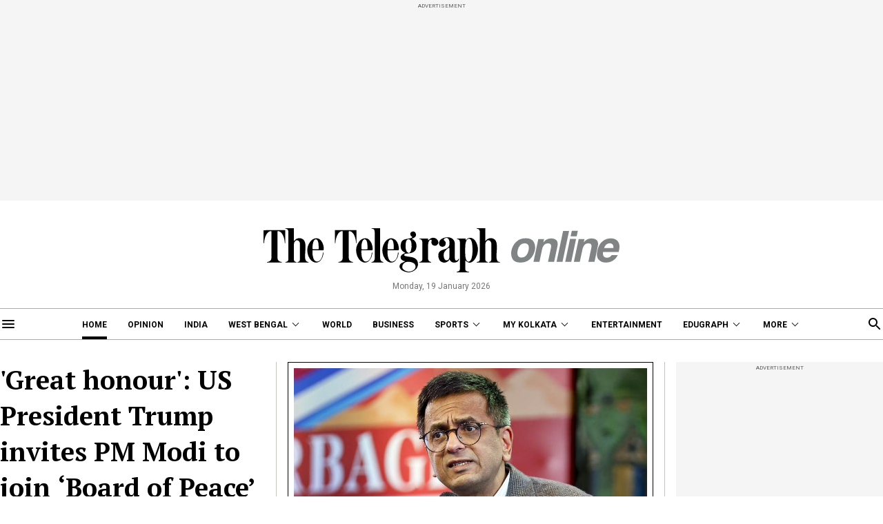

--- FILE ---
content_type: text/html; charset=utf-8
request_url: https://www.telegraphindia.com/
body_size: 32741
content:
<!DOCTYPE html>
<html lang="en">
<head>
    
            <script>
    (function (w, d, s, l, i) {
        w[l] = w[l] || [];
        w[l].push({
            'gtm.start':
                new Date().getTime(), event: 'gtm.js'
        });
        var f = d.getElementsByTagName(s)[0],
            j = d.createElement(s), dl = l != 'dataLayer' ? '&l=' + l : '';
        j.async = true;
        j.src =
            'https://www.googletagmanager.com/gtm.js?id=' + i + dl;
        f.parentNode.insertBefore(j, f);
    })(window, document, 'script', 'dataLayer', 'GTM-T9HRQZR');

    
    var THIS_PAGE_NAME = 'homepage';
</script>

    <script>
        var IS_BOT = 0;
        function botCheck(){
            var botPattern = "(googlebot\/|Googlebot-Mobile|Googlebot-News|Googlebot-Image|Google favicon|Mediapartners-Google|bingbot|slurp|java|wget|curl|Commons-HttpClient|Python-urllib|libwww|httpunit|nutch|phpcrawl|msnbot|jyxobot|FAST-WebCrawler|FAST Enterprise Crawler|biglotron|teoma|convera|seekbot|gigablast|exabot|ngbot|ia_archiver|GingerCrawler|webmon |httrack|webcrawler|grub.org|UsineNouvelleCrawler|antibot|netresearchserver|speedy|fluffy|bibnum.bnf|findlink|msrbot|panscient|yacybot|AISearchBot|IOI|ips-agent|tagoobot|MJ12bot|dotbot|woriobot|yanga|buzzbot|mlbot|yandexbot|purebot|Linguee Bot|Voyager|CyberPatrol|voilabot|baiduspider|citeseerxbot|spbot|twengabot|postrank|turnitinbot|scribdbot|page2rss|sitebot|linkdex|Adidxbot|blekkobot|ezooms|dotbot|Mail.RU_Bot|discobot|heritrix|findthatfile|europarchive.org|NerdByNature.Bot|sistrix crawler|ahrefsbot|Aboundex|domaincrawler|wbsearchbot|summify|ccbot|edisterbot|seznambot|ec2linkfinder|gslfbot|aihitbot|intelium_bot|facebookexternalhit|yeti|RetrevoPageAnalyzer|lb-spider|sogou|lssbot|careerbot|wotbox|wocbot|ichiro|DuckDuckBot|lssrocketcrawler|drupact|webcompanycrawler|acoonbot|openindexspider|gnam gnam spider|web-archive-net.com.bot|backlinkcrawler|coccoc|integromedb|content crawler spider|toplistbot|seokicks-robot|it2media-domain-crawler|ip-web-crawler.com|siteexplorer.info|elisabot|proximic|changedetection|blexbot|arabot|WeSEE:Search|niki-bot|CrystalSemanticsBot|rogerbot|360Spider|psbot|InterfaxScanBot|Lipperhey SEO Service|CC Metadata Scaper|g00g1e.net|GrapeshotCrawler|urlappendbot|brainobot|fr-crawler|binlar|SimpleCrawler|Livelapbot|Twitterbot|cXensebot|smtbot|bnf.fr_bot|A6-Indexer|ADmantX|Facebot|Twitterbot|OrangeBot|memorybot|AdvBot|MegaIndex|SemanticScholarBot|ltx71|nerdybot|xovibot|BUbiNG|Qwantify|archive.org_bot|Applebot|TweetmemeBot|crawler4j|findxbot|SemrushBot|yoozBot|lipperhey|y!j-asr|Domain Re-Animator Bot|AddThis)";

            var re = new RegExp(botPattern, 'i');
            var userAgent = navigator.userAgent;
            if (re.test(userAgent)) {
                IS_BOT = 1;
            }
        }

        botCheck();
        
        let status = '';
        let coc = '';
        let cities = '';
        let currentCity = 'MH';
        let match = document.cookie.match(new RegExp('(^| )home_interstitial=([^;]+)'));

        let id = '';
        let capped_at = '';

        let startDate = '';
        let endDate = '';
        let currentDate = '';

        if(status && IS_BOT == 0) {
            if ((currentDate >= startDate) && (currentDate <= endDate)) {
                if (!match) {
                    /*let botPattern = "(bot|googlebot|crawler|spider|robot|crawling|Googlebot)";
                    let re = new RegExp(botPattern, 'i');
                    let userAgent = navigator.userAgent;
                    if (re.test(userAgent)) {
                        createCookieHI('home_interstitial', id, capped_at);
                    }else {*/
                        if (coc !== '0' && coc) {
                            if (cities.includes(currentCity)) {
                                createCookieHI('home_interstitial', id, capped_at);
                                window.location = '/defaultinterstitial';
                            }
                        } else {
                            createCookieHI('home_interstitial', id, capped_at);
                            window.location = '/defaultinterstitial';
                        }
                    /*}*/
                }
            }
        }

        function createCookieHI(name, value, seconds) {
            let expires = '';
            if (seconds) {
                let date = new Date();
                date.setTime(date.getTime()+(seconds*1000));
                expires = "; expires="+date.toGMTString();
            } else {
                expires = "";
            }
            document.cookie = name+"="+value+expires+"; path=/";
        }
    </script>

<meta charset="utf-8">
<meta http-equiv="X-UA-Compatible" content="IE=edge">
<meta name="viewport" content="width=device-width, initial-scale=1.0">

<title>Telegraph India | Latest News, Top Stories, Opinion, News Analysis and Comments</title>
<meta name="description" content="Read Latest News on Politics, Business, Sports, Bollywood, Technology, and Science on The Telegraph India. Stay with us! "/>
<meta name="keywords" content="English Newspaper, News in English, Telegraph India" />

<meta property="og:url" content="https://www.telegraphindia.com/" />
<meta property="og:title" content="Telegraph India | Latest News, Top Stories, Opinion, News Analysis and Comments" />
<meta property="og:type" content="website"/>
<meta property="og:description" content="Read Latest News on Politics, Business, Sports, Bollywood, Technology, and Science on The Telegraph India. Stay with us! " />
<meta property="og:image" content="https://www.telegraphindia.com/images/tt-og-v-1.png"/>
<meta property="fb:app_id" content="534248160342700">

<meta name="twitter:image" content="https://www.telegraphindia.com/images/tt-og-v-1.png" />
<meta name="twitter:card" content="summary_large_image"/>
<meta name="twitter:url" content="https://www.telegraphindia.com/"/>
<meta name="twitter:site" content="@ttindia"/>
<meta name="twitter:creator" content="@ttindia"/>
<meta name="twitter:title" content="Telegraph India | Latest News, Top Stories, Opinion, News Analysis and Comments"/>
<meta name="twitter:description" content="Read Latest News on Politics, Business, Sports, Bollywood, Technology, and Science on The Telegraph India. Stay with us! "/>


<meta name="robots" content="index, follow">

<meta name="google-site-verification" content="fKpCKm4JyeZ6rB3vWUu8mnf8G2s7YBrdizSWDEvPxGA"/>
<meta name="referrer" content="origin">
<meta name="msvalidate.01" content="16C1B4A8FD9A29E3D5AFC3EF251C77A8"/>


    <meta http-equiv="refresh" content="3600">


<link rel="icon" href="/images/favicon.png">


<link rel="manifest" href="/manifest.json">


<link rel="canonical" href="https://www.telegraphindia.com/"/>


<link rel="preconnect" href="https://fonts.googleapis.com"></link>
<link rel="dns-prefetch" href="https://fonts.googleapis.com"></link>
<link href="//fonts.googleapis.com" rel="preconnect"></link>
<link href="//fonts.googleapis.com" rel="dns-prefetch"></link>

<link href="//www.googletagmanager.com" rel="preconnect"></link>
<link href="//www.googletagmanager.com" rel="dns-prefetch"></link>

<link href="//www.googletagservices.com" rel="preconnect"></link>
<link href="//www.googletagservices.com" rel="dns-prefetch"></link>

<link href="//securepubads.g.doubleclick.net" rel="preconnect"></link>
<link href="//securepubads.g.doubleclick.net" rel="dns-prefetch"></link>

<link rel="preconnect" href="https://cdn4-hbs.affinitymatrix.com" />
<link rel="dns-prefetch" href="https://cdn4-hbs.affinitymatrix.com" />


<link rel="preload" as="image" href="/revamp-assets/desktop/images/logo.svg"></link>
<link rel="preload" as="image" href="/revamp-assets/desktop/images/bplaceholderimg.jpg"></link>


<link href="https://fonts.googleapis.com/css2?family=PT+Serif:wght@400;700&family=Roboto:wght@400;700&display=swap" rel="preload"></link>
<link href="https://fonts.googleapis.com/css2?family=PT+Serif:wght@400;700&family=Roboto:wght@400;700&display=swap" rel="stylesheet" media="print" onload="this.onload=null;this.media='all'"></link>


<link rel="stylesheet" href="/revamp-assets/desktop/css/header-footer-new.css?v=0.04">



<!-- Hints -->
	<script type="application/ld+json">
		[
	        			{
								"@type": "SiteNavigationElement",
				"position": 1,
				"name": "Home",
				"url": "https:\/\/www.telegraphindia.com"				},
						{
								"@type": "SiteNavigationElement",
				"position": 2,
				"name": "Opinion",
				"url": "https:\/\/www.telegraphindia.com\/opinion"				},
						{
								"@type": "SiteNavigationElement",
				"position": 3,
				"name": "India",
				"url": "https:\/\/www.telegraphindia.com\/india"				},
						{
								"@type": "SiteNavigationElement",
				"position": 4,
				"name": "West Bengal",
				"url": "https:\/\/www.telegraphindia.com\/west-bengal"				},
						{
								"@type": "SiteNavigationElement",
				"position": 5,
				"name": "World",
				"url": "https:\/\/www.telegraphindia.com\/world"				},
						{
								"@type": "SiteNavigationElement",
				"position": 6,
				"name": "Business",
				"url": "https:\/\/www.telegraphindia.com\/business"				},
						{
								"@type": "SiteNavigationElement",
				"position": 7,
				"name": "Sports",
				"url": "https:\/\/www.telegraphindia.com\/sports"				},
						{
								"@type": "SiteNavigationElement",
				"position": 8,
				"name": "My Kolkata",
				"url": "https:\/\/www.telegraphindia.com\/my-kolkata"				},
						{
								"@type": "SiteNavigationElement",
				"position": 9,
				"name": "Entertainment",
				"url": "https:\/\/www.telegraphindia.com\/entertainment"				},
						{
								"@type": "SiteNavigationElement",
				"position": 10,
				"name": "Edugraph",
				"url": "https:\/\/www.telegraphindia.com\/edugraph"				},
						{
								"@type": "SiteNavigationElement",
				"position": 11,
				"name": "States",
				"url": "https:\/\/www.telegraphindia.com\/states"				},
						{
								"@type": "SiteNavigationElement",
				"position": 12,
				"name": "Science \u0026 Tech",
				"url": "https:\/\/www.telegraphindia.com\/science-tech"				},
						{
								"@type": "SiteNavigationElement",
				"position": 13,
				"name": "Health",
				"url": "https:\/\/www.telegraphindia.com\/health"				},
						{
								"@type": "SiteNavigationElement",
				"position": 14,
				"name": "Culture",
				"url": "https:\/\/www.telegraphindia.com\/culture"				},
						{
								"@type": "SiteNavigationElement",
				"position": 15,
				"name": "Gallery",
				"url": "https:\/\/www.telegraphindia.com\/gallery"				},
						{
								"@type": "SiteNavigationElement",
				"position": 16,
				"name": "Life",
				"url": "https:\/\/www.telegraphindia.com\/life"				}
					] 
    </script>



<script type="application/ld+json">
	{
		
	    "@context": "http://schema.org",
	    "@type": "Organization",
	    "url": "https://www.telegraphindia.com/",
	    "name": "Telegraph India",
	    "sameAs": ["https://www.facebook.com/thetelegraphindia", "https://twitter.com/ttindia"]
	}
</script>






<!-- Begin Comscore Tag -->
<script>
    let cs_fpit_data = '*null';
    let cs_fpid = '*null';
    
    var _comscore = _comscore || [];
    _comscore.push({
        c1: "2", c2: "17824659",
        cs_fpid: cs_fpid, cs_fpit: cs_fpit_data, cs_fpdm: "*null", cs_fpdt: "*null",
        options: {
            enableFirstPartyCookie: true,
            bypassUserConsentRequirementFor1PCookie: true
        }
    });
    (function() {
        var s = document.createElement("script"), el = document.getElementsByTagName("script")[0]; s.async = true;
        s.src = "https://sb.scorecardresearch.com/cs/17824659/beacon.js";
        el.parentNode.insertBefore(s, el);
    })();
</script>
<!-- End Comscore Tag -->


<link rel="apple-touch-icon" href="/images/apple-touch-icon.png">    
    
    <script type="text/javascript">
var notifyId,PWT={},googletag=googletag||{};googletag.cmd=googletag.cmd||[],PWT.jsLoaded=function(){!function(){var t=document.createElement("script"),e="https:"==document.location.protocol;t.src=(e?"https:":"http:")+"//www.googletagservices.com/tag/js/gpt.js";var o=document.getElementsByTagName("script")[0];o.parentNode.insertBefore(t,o)}()},function(){var t=window.location.href,e="";if(t.indexOf("pwtv=")>0){var o=/pwtv=(.*?)(&|$)/g.exec(t);o.length>=2&&o[1].length>0&&(e="/"+o[1])}var a=document.createElement("script");a.async=!0,a.type="text/javascript",a.src="//ads.pubmatic.com/AdServer/js/pwt/159328/2813"+e+"/pwt.js";var c=document.getElementsByTagName("script")[0];c.parentNode.insertBefore(a,c)}();
</script>
<script>
window.googletag = window.googletag || {cmd: []};
googletag.cmd.push(function() {
googletag.defineSlot('/1088475/TT_Desk_HP_Header_728x90', [[970, 250], [970, 90], [728, 90],[300, 250]], 'div-gpt-ad-1525337961480-0').addService(googletag.pubads());
googletag.defineSlot('/1088475/TT_Desk_HP_RHS_1_300x250', [[250, 250], [300, 250], [200, 200]], 'div-gpt-ad-1691140764872-0').addService(googletag.pubads());
googletag.defineSlot('/1088475/TT_Desk_HP_Middle_1_728x90', [[970, 250], [970, 90], [728, 90],[300, 250]], 'div-gpt-ad-1525337961480-1').addService(googletag.pubads());
googletag.defineSlot('/1088475/TT_Desk_HP_Middle_2_728x90', [[970, 250], [970, 90], [728, 90]], 'div-gpt-ad-1525337961480-2').addService(googletag.pubads()); 
googletag.defineSlot('/1088475/TT_HM_1x1', [[1, 1], [1000, 500]], 'div-gpt-ad-1525337961480-6').addService(googletag.pubads());
googletag.defineOutOfPageSlot('/1088475/TT_HM_Slider_1x1', 'div-gpt-ad-1525337961480-7').addService(googletag.pubads());
googletag.defineSlot('/1088475/TT_HM_1x1_3', [[1, 1], [1000, 500]], 'div-gpt-ad-1695707835784-0').addService(googletag.pubads());
googletag.defineSlot('/1088475/TT_Desk_HP_Middle_3_728x90', [[970, 250], [728, 90], [300, 250], [970, 90]], 'div-gpt-ad-1727154491746-0').addService(googletag.pubads());


        
                            
        
                            
        
            googletag.pubads().set("page_url", "https://www.telegraphindia.com/?ref=copying-Footer");

            
                                    googletag.pubads().setTargeting("Homepage", "Homepage");
                
            
                
                                                googletag.pubads().setTargeting("url", "https://www.telegraphindia.com/?ref=copying-Footer");
                                            
            
        
                    googletag.pubads().set("page_url", "https://www.telegraphindia.com/");
googletag.enableServices();
  });
</script>
        
    
            <script type="text/javascript">
window._taboola = window._taboola || [];
_taboola.push({homepage:'auto'});
!function (e, f, u, i) {
if (!document.getElementById(i)){
e.async = 1;
e.src = u;
e.id = i;
f.parentNode.insertBefore(e, f);
}
}(document.createElement('script'),
document.getElementsByTagName('script')[0],
'//cdn.taboola.com/libtrc/telegraphindiacom/loader.js',
'tb_loader_script');
if(window.performance && typeof window.performance.mark == 'function')
{window.performance.mark('tbl_ic');}
</script>
    
    

    
        <link rel="stylesheet" href="revamp-assets/desktop/css/home.css?v=0.13">

    
    <!-- Start : Common head code -->

<!-- Start : iZooto Setup -->
<script> window._izq = window._izq || []; window._izq.push(["init" ]); </script>
<script src="https://cdn.izooto.com/scripts/8bc70b64e2c82026a458dde2e632df4b57f8abaa.js"></script>
<!-- End : iZooto Setup -->

<!-- Google common tag across the site (gtag.js) -->
<script async src="https://www.googletagmanager.com/gtag/js?id=G-H2BD8F4GE7"></script>
<script>
	window.dataLayer = window.dataLayer || [];
	function gtag(){dataLayer.push(arguments);}
	gtag('js', new Date());

	gtag('config', 'G-H2BD8F4GE7', {
		send_page_view: false
	});
</script>
<!-- Google common tag across the site (gtag.js) for pageload event with properties -->
<script async src="https://www.googletagmanager.com/gtag/js?id=G-2NG8N4W9XV"></script> 
<script> 
window.dataLayer = window.dataLayer || []; function gtag(){dataLayer.push(arguments);} gtag('js', new Date()); gtag('config', 'G-2NG8N4W9XV',{
send_page_view: false}); 
</script>

<!-- End : Common head code -->


<script>(window.BOOMR_mq=window.BOOMR_mq||[]).push(["addVar",{"rua.upush":"true","rua.cpush":"false","rua.upre":"true","rua.cpre":"true","rua.uprl":"false","rua.cprl":"false","rua.cprf":"false","rua.trans":"SJ-a6cdda12-dec6-4024-95e7-6ee60d6d6219","rua.cook":"true","rua.ims":"false","rua.ufprl":"false","rua.cfprl":"true","rua.isuxp":"false","rua.texp":"norulematch","rua.ceh":"false","rua.ueh":"false","rua.ieh.st":"0"}]);</script>
                              <script>!function(e){var n="https://s.go-mpulse.net/boomerang/";if("False"=="True")e.BOOMR_config=e.BOOMR_config||{},e.BOOMR_config.PageParams=e.BOOMR_config.PageParams||{},e.BOOMR_config.PageParams.pci=!0,n="https://s2.go-mpulse.net/boomerang/";if(window.BOOMR_API_key="J93JJ-ZX484-95ECG-QQ8WH-FFG7V",function(){function e(){if(!o){var e=document.createElement("script");e.id="boomr-scr-as",e.src=window.BOOMR.url,e.async=!0,i.parentNode.appendChild(e),o=!0}}function t(e){o=!0;var n,t,a,r,d=document,O=window;if(window.BOOMR.snippetMethod=e?"if":"i",t=function(e,n){var t=d.createElement("script");t.id=n||"boomr-if-as",t.src=window.BOOMR.url,BOOMR_lstart=(new Date).getTime(),e=e||d.body,e.appendChild(t)},!window.addEventListener&&window.attachEvent&&navigator.userAgent.match(/MSIE [67]\./))return window.BOOMR.snippetMethod="s",void t(i.parentNode,"boomr-async");a=document.createElement("IFRAME"),a.src="about:blank",a.title="",a.role="presentation",a.loading="eager",r=(a.frameElement||a).style,r.width=0,r.height=0,r.border=0,r.display="none",i.parentNode.appendChild(a);try{O=a.contentWindow,d=O.document.open()}catch(_){n=document.domain,a.src="javascript:var d=document.open();d.domain='"+n+"';void(0);",O=a.contentWindow,d=O.document.open()}if(n)d._boomrl=function(){this.domain=n,t()},d.write("<bo"+"dy onload='document._boomrl();'>");else if(O._boomrl=function(){t()},O.addEventListener)O.addEventListener("load",O._boomrl,!1);else if(O.attachEvent)O.attachEvent("onload",O._boomrl);d.close()}function a(e){window.BOOMR_onload=e&&e.timeStamp||(new Date).getTime()}if(!window.BOOMR||!window.BOOMR.version&&!window.BOOMR.snippetExecuted){window.BOOMR=window.BOOMR||{},window.BOOMR.snippetStart=(new Date).getTime(),window.BOOMR.snippetExecuted=!0,window.BOOMR.snippetVersion=12,window.BOOMR.url=n+"J93JJ-ZX484-95ECG-QQ8WH-FFG7V";var i=document.currentScript||document.getElementsByTagName("script")[0],o=!1,r=document.createElement("link");if(r.relList&&"function"==typeof r.relList.supports&&r.relList.supports("preload")&&"as"in r)window.BOOMR.snippetMethod="p",r.href=window.BOOMR.url,r.rel="preload",r.as="script",r.addEventListener("load",e),r.addEventListener("error",function(){t(!0)}),setTimeout(function(){if(!o)t(!0)},3e3),BOOMR_lstart=(new Date).getTime(),i.parentNode.appendChild(r);else t(!1);if(window.addEventListener)window.addEventListener("load",a,!1);else if(window.attachEvent)window.attachEvent("onload",a)}}(),"".length>0)if(e&&"performance"in e&&e.performance&&"function"==typeof e.performance.setResourceTimingBufferSize)e.performance.setResourceTimingBufferSize();!function(){if(BOOMR=e.BOOMR||{},BOOMR.plugins=BOOMR.plugins||{},!BOOMR.plugins.AK){var n="true"=="true"?1:0,t="cookiepresent",a="aogl5nyxezht22lnishq-f-10477d0b6-clientnsv4-s.akamaihd.net",i="false"=="true"?2:1,o={"ak.v":"39","ak.cp":"652344","ak.ai":parseInt("424772",10),"ak.ol":"0","ak.cr":9,"ak.ipv":4,"ak.proto":"h2","ak.rid":"bb96e275","ak.r":45721,"ak.a2":n,"ak.m":"j","ak.n":"essl","ak.bpcip":"3.140.190.0","ak.cport":48810,"ak.gh":"23.33.25.20","ak.quicv":"","ak.tlsv":"tls1.3","ak.0rtt":"","ak.0rtt.ed":"","ak.csrc":"-","ak.acc":"","ak.t":"1768768655","ak.ak":"hOBiQwZUYzCg5VSAfCLimQ==Hw0wof8CK6qffAFCn374/QQp/MQhq8bZsHcznMca9Bm8ckxVOQK96xdv14FlJNGa6QW7T6ATFuXhxuZ/by2a86iAWDrhivQVoA3KyZsX1HarohlczyGF/cHNxBOo24YQJpoB1J6NyVllE5m5dmc/B7oSE657+s31VOZMwbCTQVZBz61Qt8RDmWtPDQnwG7WJUSlUsDU4RghoD1D4UUGemAj3hXTyL+fammYrwG0/lStrEat8+NVAbYagDgvgB9JRh2NW2Y95qLrFalr29ayhqfKpCqfcsadg++2RD4tpEBXlV6jaOrsFmXYFKvONhBXjysVMX+uOpfLtoncDnenhcYIQR0+FPJ3aASVWlDx/waHyOVT2n3s/q/tf8m5O8X+xFs8D7Qe3f2B69BfLlocnwCxLp1ZZkbh/PUUlovuiuNw=","ak.pv":"259","ak.dpoabenc":"","ak.tf":i};if(""!==t)o["ak.ruds"]=t;var r={i:!1,av:function(n){var t="http.initiator";if(n&&(!n[t]||"spa_hard"===n[t]))o["ak.feo"]=void 0!==e.aFeoApplied?1:0,BOOMR.addVar(o)},rv:function(){var e=["ak.bpcip","ak.cport","ak.cr","ak.csrc","ak.gh","ak.ipv","ak.m","ak.n","ak.ol","ak.proto","ak.quicv","ak.tlsv","ak.0rtt","ak.0rtt.ed","ak.r","ak.acc","ak.t","ak.tf"];BOOMR.removeVar(e)}};BOOMR.plugins.AK={akVars:o,akDNSPreFetchDomain:a,init:function(){if(!r.i){var e=BOOMR.subscribe;e("before_beacon",r.av,null,null),e("onbeacon",r.rv,null,null),r.i=!0}return this},is_complete:function(){return!0}}}}()}(window);</script></head>
    <body>
                    <noscript>
                <iframe src="https://www.googletagmanager.com/ns.html?id=GTM-T9HRQZR" height="0" width="0" style="display:none;visibility:hidden"></iframe>
            </noscript>
        
        
        <div class="exhamburgerouter">
   <div class="exhamburger">
      <div class="hbclosebox">
         <a href="javascript:void(0);" class="hbclosebtn">
            <svg xmlns="http://www.w3.org/2000/svg" width="12" height="12" viewBox="0 0 12 12">
               <path id="close_FILL0_wght400_GRAD0_opsz24" d="M6.2,17,5,15.8,9.8,11,5,6.2,6.2,5,11,9.8,15.8,5,17,6.2,12.2,11,17,15.8,15.8,17,11,12.2Z" transform="translate(-5 -5)" fill="#fff"/>
            </svg>
         </a>
      </div>
               <ul class="hpnav">
                                                                  <li><a data-widget="home-sidebar" data-ga="homePage:hamburger:menu" target="_self" href="/">Home</a></li>
                                                                                                   <li><a data-widget="home-sidebar" data-ga="homePage:hamburger:menu" target="_blank" href="https://epaper.telegraphindia.com">e-Paper</a></li>
                                                                                                   <li><a data-widget="home-sidebar" data-ga="homePage:hamburger:menu" target="_self" href="/opinion">Opinion</a></li>
                                                                                                   <li><a data-widget="home-sidebar" data-ga="homePage:hamburger:menu" target="_self" href="/india">India</a></li>
                                                                                                   <li>
                        <a data-widget="home-sidebar" href="/west-bengal" data-ga="homePage:hamburger:menu">West Bengal</a>
                           <div class="bharrowbox"><span></span></div>
                           <div class="hbsubnav">
                                                               <a data-widget="home-sidebar" data-ga="homePage:hamburger:menu" href="/west-bengal/kolkata" target="_self" title="Kolkata"> Kolkata </a>
                                                         </div>
                     </li>
                                                                                                   <li><a data-widget="home-sidebar" data-ga="homePage:hamburger:menu" target="_self" href="/video">Video</a></li>
                                                                                                   <li>
                        <a data-widget="home-sidebar" href="/my-kolkata" data-ga="homePage:hamburger:menu">My Kolkata</a>
                           <div class="bharrowbox"><span></span></div>
                           <div class="hbsubnav">
                                                               <a data-widget="home-sidebar" data-ga="homePage:hamburger:menu" href="/my-kolkata/news" target="_self" title="News"> News </a>
                                                               <a data-widget="home-sidebar" data-ga="homePage:hamburger:menu" href="/my-kolkata/places" target="_self" title="Places"> Places </a>
                                                               <a data-widget="home-sidebar" data-ga="homePage:hamburger:menu" href="/my-kolkata/people" target="_self" title="People"> People </a>
                                                               <a data-widget="home-sidebar" data-ga="homePage:hamburger:menu" href="/my-kolkata/lifestyle" target="_self" title="Lifestyle"> Lifestyle </a>
                                                               <a data-widget="home-sidebar" data-ga="homePage:hamburger:menu" href="/my-kolkata/events" target="_self" title="Events"> Happenings </a>
                                                               <a data-widget="home-sidebar" data-ga="homePage:hamburger:menu" href="/my-kolkata/food" target="_self" title="Food"> Food </a>
                                                               <a data-widget="home-sidebar" data-ga="homePage:hamburger:menu" href="/my-kolkata/durga-puja-special" target="_self" title="Puja"> Puja </a>
                                                               <a data-widget="home-sidebar" data-ga="homePage:hamburger:menu" href="/my-kolkata/try-this" target="_self" title="Try This"> Try This </a>
                                                               <a data-widget="home-sidebar" data-ga="homePage:hamburger:menu" href="/my-kolkata/durga-puja-special" target="_self" title="Durga Puja 2025"> Durga Puja 2025 </a>
                                                         </div>
                     </li>
                                                                                                   <li>
                        <a data-widget="home-sidebar" href="/edugraph" data-ga="homePage:hamburger:menu">Edugraph</a>
                           <div class="bharrowbox"><span></span></div>
                           <div class="hbsubnav">
                                                               <a data-widget="home-sidebar" data-ga="homePage:hamburger:menu" href="/edugraph/news" target="_self" title="News"> News </a>
                                                               <a data-widget="home-sidebar" data-ga="homePage:hamburger:menu" href="/edugraph/career" target="_self" title="Career"> Career </a>
                                                               <a data-widget="home-sidebar" data-ga="homePage:hamburger:menu" href="/edugraph/campus" target="_self" title="Campus"> Campus </a>
                                                               <a data-widget="home-sidebar" data-ga="homePage:hamburger:menu" href="/edugraph/events/18-under-18-awards" target="_self" title="18 Under 18"> 18 Under 18 </a>
                                                               <a data-widget="home-sidebar" data-ga="homePage:hamburger:menu" href="/edugraph/colleges" target="_self" title="Colleges"> Colleges </a>
                                                               <a data-widget="home-sidebar" data-ga="homePage:hamburger:menu" href="/edugraph/events/summer-workshops" target="_self" title="Workshops"> Workshops </a>
                                                               <a data-widget="home-sidebar" data-ga="homePage:hamburger:menu" href="/edugraph/events/brightminds" target="_self" title="Brightminds"> Brightminds </a>
                                                         </div>
                     </li>
                                                                                                   <li>
                        <a data-widget="home-sidebar" href="/states" data-ga="homePage:hamburger:menu">States</a>
                           <div class="bharrowbox"><span></span></div>
                           <div class="hbsubnav">
                                                               <a data-widget="home-sidebar" data-ga="homePage:hamburger:menu" href="/north-east" target="_self" title="North East"> North East </a>
                                                               <a data-widget="home-sidebar" data-ga="homePage:hamburger:menu" href="/jharkhand" target="_self" title="Jharkhand"> Jharkhand </a>
                                                         </div>
                     </li>
                                                                                                   <li><a data-widget="home-sidebar" data-ga="homePage:hamburger:menu" target="_self" href="/world">World</a></li>
                                                                                                   <li><a data-widget="home-sidebar" data-ga="homePage:hamburger:menu" target="_self" href="/business">Business</a></li>
                                                                                                   <li><a data-widget="home-sidebar" data-ga="homePage:hamburger:menu" target="_self" href="/science-tech">Science &amp; Tech</a></li>
                                                                                                   <li><a data-widget="home-sidebar" data-ga="homePage:hamburger:menu" target="_self" href="/health">Health</a></li>
                                                                                                   <li>
                        <a data-widget="home-sidebar" href="/sports" data-ga="homePage:hamburger:menu">Sports</a>
                           <div class="bharrowbox"><span></span></div>
                           <div class="hbsubnav">
                                                               <a data-widget="home-sidebar" data-ga="homePage:hamburger:menu" href="/sports/cricket" target="_self" title="Cricket"> Cricket </a>
                                                               <a data-widget="home-sidebar" data-ga="homePage:hamburger:menu" href="/sports/football" target="_self" title="Football"> Football </a>
                                                               <a data-widget="home-sidebar" data-ga="homePage:hamburger:menu" href="/sports/horse-racing" target="_self" title="Horse Racing"> Horse Racing </a>
                                                         </div>
                     </li>
                                                                                                   <li><a data-widget="home-sidebar" data-ga="homePage:hamburger:menu" target="_self" href="/entertainment">Entertainment</a></li>
                                                                                                   <li>
                        <a data-widget="home-sidebar" href="/culture" data-ga="homePage:hamburger:menu">Culture</a>
                           <div class="bharrowbox"><span></span></div>
                           <div class="hbsubnav">
                                                               <a data-widget="home-sidebar" data-ga="homePage:hamburger:menu" href="/culture/bob-dylan-at-80" target="_self" title="Bob Dylan@80"> Bob Dylan@80 </a>
                                                               <a data-widget="home-sidebar" data-ga="homePage:hamburger:menu" href="/culture/heritage" target="_self" title="Heritage"> Heritage </a>
                                                               <a data-widget="home-sidebar" data-ga="homePage:hamburger:menu" href="/culture/travel" target="_self" title="Travel"> Travel </a>
                                                               <a data-widget="home-sidebar" data-ga="homePage:hamburger:menu" href="/culture/style" target="_self" title="Style"> Style </a>
                                                               <a data-widget="home-sidebar" data-ga="homePage:hamburger:menu" href="/culture/people" target="_self" title="People"> People </a>
                                                               <a data-widget="home-sidebar" data-ga="homePage:hamburger:menu" href="/culture/books" target="_self" title="Books"> Books </a>
                                                               <a data-widget="home-sidebar" data-ga="homePage:hamburger:menu" href="/culture/food" target="_self" title="Food"> Food </a>
                                                               <a data-widget="home-sidebar" data-ga="homePage:hamburger:menu" href="/culture/arts" target="_self" title="Arts"> Arts </a>
                                                               <a data-widget="home-sidebar" data-ga="homePage:hamburger:menu" href="/culture/music" target="_self" title="Music"> Music </a>
                                                         </div>
                     </li>
                                                                                                   <li><a data-widget="home-sidebar" data-ga="homePage:hamburger:menu" target="_self" href="/gallery">Gallery</a></li>
                                                      </ul>
            <a href="/my-kolkata" data-widget="home-mk-logo" class="wslink">MY KOLKATA</a>
      <a href="/edugraph" data-widget="home-edugraph-logo" class="wslink">EDUGRAPH</a>
   </div>
</div>

        
        <div class="container">
         <div class="adbox ad250">
            <div class="topsticky">
               <span>ADVERTISEMENT</span>
               <div><!-- /1088475/TT_HM_Header_728x90 -->
 <div id='div-gpt-ad-1525337961480-0'>
<script>
googletag.cmd.push(function() { googletag.display('div-gpt-ad-1525337961480-0'); });
</script>
</div></div>
            </div>
         </div>
      </div>
   <header>
   <a href="/" class="ttlogobox" data-ga="homePage:brandLogo">
      <img src="/revamp-assets/desktop/images/logo.svg" alt="home-logo">
   </a>
   <span class="datentime">Monday, 19 January 2026</span>
</header>
        
        <style type="text/css">
    .searchbox{width:262px}
    div.gsc-control-cse {
        border-color: transparent !important;
        background-color: transparent !important;
    }
</style>
<nav class="mt-16 navonline">
    <div class="container prelative">
        <div class="hbnsearchbox">
            <a href="javascript:void(0);" class="hbnsbox" id="hbbtn"><img src="/revamp-assets/desktop/images/humburger.svg" alt=""></a>
        </div>

        <ul class="navinner">
            
                                <ul class="navinner">
                                                                                                                                    <li class=" act">
                                    <a class="ga-track-topnav" data-ga="homePage:topNav:menu" target="_self" href="/">Home</a>
                                </li>
                                                                                                                                                                                       <li class=" ">
                                    <a class="ga-track-topnav" data-ga="homePage:topNav:menu" target="_self" href="/opinion">Opinion</a>
                                </li>
                                                                                                                                                                                       <li class="dreso559 ">
                                    <a class="ga-track-topnav" data-ga="homePage:topNav:menu" target="_self" href="/india">India</a>
                                </li>
                                                                                                                                                                                       <li class="dreso559 dlink ">
                                    <a class="ga-track-topnav" data-ga="homePage:topNav:menu" href="/west-bengal">West Bengal</a>
                                    <div class="ddnav">
                                                                                    <a class="ga-track-topnav" data-ga="homePage:topNav:menu" href="/west-bengal/kolkata" target="_self" title=""> Kolkata </a>
                                                                            </div>
                                </li>
                                                                                                                                                                                       <li class="dreso767 ">
                                    <a class="ga-track-topnav" data-ga="homePage:topNav:menu" target="_self" href="/world">World</a>
                                </li>
                                                                                                                                                                                       <li class="dreso799 ">
                                    <a class="ga-track-topnav" data-ga="homePage:topNav:menu" target="_self" href="/business">Business</a>
                                </li>
                                                                                                                                                                                       <li class="dreso799 dlink ">
                                    <a class="ga-track-topnav" data-ga="homePage:topNav:menu" href="/sports">Sports</a>
                                    <div class="ddnav">
                                                                                    <a class="ga-track-topnav" data-ga="homePage:topNav:menu" href="/sports/cricket" target="_self" title="Cricket"> Cricket </a>
                                                                                    <a class="ga-track-topnav" data-ga="homePage:topNav:menu" href="/sports/football" target="_self" title="Football"> Football </a>
                                                                                    <a class="ga-track-topnav" data-ga="homePage:topNav:menu" href="/sports/horse-racing" target="_self" title="Horse Racing"> Horse Racing </a>
                                                                            </div>
                                </li>
                                                                                                                                                                                       <li class="dreso799 dlink ">
                                    <a class="ga-track-topnav" data-ga="homePage:topNav:menu" href="/my-kolkata">My Kolkata</a>
                                    <div class="ddnav">
                                                                                    <a class="ga-track-topnav" data-ga="homePage:topNav:menu" href="/my-kolkata/places" target="_self" title="Places"> Places </a>
                                                                                    <a class="ga-track-topnav" data-ga="homePage:topNav:menu" href="/my-kolkata/people" target="_self" title="People"> People </a>
                                                                                    <a class="ga-track-topnav" data-ga="homePage:topNav:menu" href="/my-kolkata/lifestyle" target="_self" title="Lifestyle"> Lifestyle </a>
                                                                                    <a class="ga-track-topnav" data-ga="homePage:topNav:menu" href="/my-kolkata/events" target="_self" title="Events"> Happenings </a>
                                                                                    <a class="ga-track-topnav" data-ga="homePage:topNav:menu" href="/my-kolkata/food" target="_self" title="Food"> Food </a>
                                                                                    <a class="ga-track-topnav" data-ga="homePage:topNav:menu" href="/my-kolkata/try-this" target="_self" title="Try This"> Try This </a>
                                                                                    <a class="ga-track-topnav" data-ga="homePage:topNav:menu" href="/my-kolkata/durga-puja-special" target="_self" title="Durga Puja 2025"> Durga Puja 2025 </a>
                                                                            </div>
                                </li>
                                                                                                                                                                                       <li class="dreso799 ">
                                    <a class="ga-track-topnav" data-ga="homePage:topNav:menu" target="_self" href="/entertainment">Entertainment</a>
                                </li>
                                                                                                                                                                                       <li class="dreso1023 dlink ">
                                    <a class="ga-track-topnav" data-ga="homePage:topNav:menu" href="/edugraph">Edugraph</a>
                                    <div class="ddnav">
                                                                                    <a class="ga-track-topnav" data-ga="homePage:topNav:menu" href="/edugraph/news" target="_self" title="News"> News </a>
                                                                                    <a class="ga-track-topnav" data-ga="homePage:topNav:menu" href="/edugraph/career" target="_self" title="Career"> Career </a>
                                                                                    <a class="ga-track-topnav" data-ga="homePage:topNav:menu" href="/edugraph/campus" target="_self" title="Campus"> Campus </a>
                                                                                    <a class="ga-track-topnav" data-ga="homePage:topNav:menu" href="/edugraph/events/18-under-18-awards" target="_self" title="18 Under 18"> 18 Under 18 </a>
                                                                                    <a class="ga-track-topnav" data-ga="homePage:topNav:menu" href="/edugraph/colleges" target="_self" title="Colleges"> Colleges </a>
                                                                                    <a class="ga-track-topnav" data-ga="homePage:topNav:menu" href="/edugraph/events/summer-workshops" target="_self" title="Workshops"> Workshops </a>
                                                                                    <a class="ga-track-topnav" data-ga="homePage:topNav:menu" href="/edugraph/events/brightminds" target="_self" title="Brightminds"> Brightminds </a>
                                                                            </div>
                                </li>
                                                                                       
                    <div class="itemListMore show">
                        <li class="dlink">
                            <a href="javascript:void(0);">More</a>
                            <div class="ddnav">
                                                                                                            
                                        <a class="ga-track-topnav opendreso559" data-ga="homePage:topNav:menu" target="_self" href="/india">India</a>
                                        
                                                                                                                                                
                                        <a class="ga-track-topnav opendreso559" data-ga="homePage:topNav:menu" target="_self" href="/west-bengal">West Bengal</a>
                                        
                                                                                                                                                
                                        <a class="ga-track-topnav opendreso767" data-ga="homePage:topNav:menu" target="_self" href="/world">World</a>
                                        
                                                                                                                                                
                                        <a class="ga-track-topnav opendreso799" data-ga="homePage:topNav:menu" target="_self" href="/business">Business</a>
                                        
                                                                                                                                                
                                        <a class="ga-track-topnav opendreso799" data-ga="homePage:topNav:menu" target="_self" href="/sports">Sports</a>
                                        
                                                                                                                                                
                                        <a class="ga-track-topnav opendreso799" data-ga="homePage:topNav:menu" target="_self" href="/my-kolkata">My Kolkata</a>
                                        
                                                                                                                                                
                                        <a class="ga-track-topnav opendreso799" data-ga="homePage:topNav:menu" target="_self" href="/entertainment">Entertainment</a>
                                        
                                                                                                                                                
                                        <a class="ga-track-topnav opendreso1023" data-ga="homePage:topNav:menu" target="_self" href="/edugraph">Edugraph</a>
                                        
                                                                                                                                                
                                        <a class="ga-track-topnav openDresoAlways" data-ga="homePage:topNav:menu" target="_self" href="/states">States</a>
                                        
                                                                                                                                                
                                        <a class="ga-track-topnav openDresoAlways" data-ga="homePage:topNav:menu" target="_self" href="/life">Life</a>
                                        
                                                                                                </div>
                        </li>
                    </div>
                </ul>
             
        </ul>
        <div class="navsearchbox">  
            <a href="javascript:void(0);" class="hbnsbox" id="searchbtn">              
                <img src="/my-kolkata-assets/desktop/images/searchicon.svg" alt="">
            </a>
            <div class="searchbox">
                
                <div class="gcse-search"></div>
            </div>
        </div>
    </div>
</nav>
                                                                                                                              <section class="atfstorys container sepretor pt-32">
      <div class="leftcontainer">
         <div class="linnerbox">
            <div class="leftbox">
                                 <a data-widget="home-atf-non-image-stry-1" href="india/great-honour-us-president-trump-invites-pm-modi-to-join-board-of-peace-for-gaza-transition/cid/2143273" class="leftstorybox">
                                          <h1 class="betellips betvl-5">&#039;Great honour&#039;: US President Trump invites PM Modi to join ‘Board of Peace’ for Gaza transition</h1>
                     <p class="betellips betvl-4">Trump sent a letter to Modi, which was shared on social media by the US Ambassador to India, Sergio Gor</p>
                  </a>
                              <ul class="storylisting">
                                       <li>
                                                <h2 class="betellips betvl-3">
                           <a data-widget="home-atf-non-image-stry-2" href="india/indore-water-crisis-bhagirathpura-families-describe-deaths-and-illness-in-video-shared-by-rahul-gandhi/cid/2143270">Indore water crisis: Families describe deaths and illness in video shared by Rahul</a>
                        </h2>
                     </li>
                                       <li>
                                                <h2 class="betellips betvl-3">
                           <a data-widget="home-atf-non-image-stry-3" href="gallery/pm-modi-charges-trinamool-with-protecting-infiltrators-calls-for-end-to-maha-jungle-raj-in-bengal-photogallery-prnt/cid/2143259">PM Modi charges TMC with protecting infiltrators, calls for end to ‘maha jungle raj’</a>
                        </h2>
                     </li>
                                 </ul>
            </div>
            <div class="leadstory">
                                 <a data-widget="home-atf-non-image-stry-4" href="india/bail-before-conviction-should-be-a-matter-of-right-chandrachud-speaks-amid-debate-over-umar-khalid-case/cid/2143266" class="lsinnerbox">
                     <figure><img class="lazy" src="/revamp-assets/desktop/images/bplaceholderimg.jpg" data-src="https://assets.telegraphindia.com/telegraph/2026/Jan/1768747977_new-project-2026-01-18t202248-430.jpg" alt="Former CJI Justice DY Chandrachud speaks during the Jaipur Literature Festival, in Jaipur, Sunday, Jan. 18, 2026.">
                        
                     </figure>
                     <div class="contentbox">
                        <img src="/revamp-assets/desktop/images/quote_left.svg" class="left-quote" alt="Quote left">
                        <img src="/revamp-assets/desktop/images/quote_right.svg" class="right-quote" alt="Quote right">
                        <h2 class="betellips betvl-5">
                           If someone remains prisoner for years and is finally proven innocent, how will you compensate?
                        </h2>
                     </div>
                  </a>
                           </div>
         </div>
         <ul class="lblisting mt-24">
                            
                               
               <li id="">
                  <a data-widget="home-atf-non-image-stry-5" href="world/navarro-questions-why-americans-are-paying-for-ai-in-india-amid-trade-tensions/cid/2143265">
                     <figure><img class="lazy" src="/revamp-assets/desktop/images/mplaceholderimg.jpg" data-src="https://assets.telegraphindia.com/telegraph/2026/Jan/1768747803_new-project-2026-01-18t201955-524.jpg" alt="Peter Navarro"></figure>
                     <h2 class="betellips betvl-5">Peter Navarro questions why Americans are paying for AI in India amid trade tensions</h2>
                  </a>
               </li>
                            
                               
               <li id="">
                  <a data-widget="home-atf-non-image-stry-6" href="west-bengal/abhishek-targets-pm-modi-says-bengal-will-lead-change-in-delhi-after-assembly-polls/cid/2143271">
                     <figure><img class="lazy" src="/revamp-assets/desktop/images/mplaceholderimg.jpg" data-src="https://assets.telegraphindia.com/telegraph/2026/Jan/1768757464_new-project-2026-01-18t230055-684.jpg" alt="TMC National General Secretary Abhishek Banerjee during a road show ahead of the West Bengal Assembly elections, in Nadia district, West Bengal, Sunday, Jan. 18, 2026."></figure>
                     <h2 class="betellips betvl-5">Abhishek Banerjee targets PM Modi, says Bengal will lead change in Delhi after Assembly polls</h2>
                  </a>
               </li>
                            
                               
               <li id="">
                  <a data-widget="home-atf-non-image-stry-7" href="world/nobel-foundation-says-peace-prize-cannot-be-passed-on-after-machado-gives-medal-to-trump/cid/2143258">
                     <figure><img class="lazy" src="/revamp-assets/desktop/images/mplaceholderimg.jpg" data-src="https://assets.telegraphindia.com/telegraph/2026/Jan/1768740176_new-project-34.jpg" alt="Representational Image"></figure>
                     <h2 class="betellips betvl-5">Nobel Foundation says Peace Prize cannot be passed on after Machado gives medal to Trump</h2>
                  </a>
               </li>
                     </ul>
      </div>

      <div class="rightouter">

                     <div class="adbox ad250">
               <div class="stickyad">
                  <span>ADVERTISEMENT</span>
                  <div><!-- /1088475/TT_Desk_HP_RHS_1_300x250 -->
<div id='div-gpt-ad-1691140764872-0' style='min-width: 200px; min-height: 200px;'>
  <script>
    googletag.cmd.push(function() { googletag.display('div-gpt-ad-1691140764872-0'); });
  </script>
</div></div>
               </div>
            </div>
         
                    <div class="taboola-adbox mt-16">
               <div id="taboola-right-stream-thumbnails"></div>
<script type="text/javascript">
  window._taboola = window._taboola || [];
  _taboola.push({
    mode: 'thumbnails-1x2-stream',
    container: 'taboola-right-stream-thumbnails',
    placement: 'Right Stream Thumbnails',
    target_type: 'mix',
    flush: true
  });
</script> 
           </div>
         
         <ul class="rightbox mt-24">
                           <li>
                  <a data-widget="home-atf-non-image-stry-8" href="sports/cricket/virat-kohlis-record-54th-odi-hundred-goes-in-vain-new-zealand-clinch-2-1-series-win-over-india/cid/2143269">
                    
                     <figure><img class="lazy" src="/revamp-assets/desktop/images/mplaceholderimg.jpg" data-src="https://assets.telegraphindia.com/telegraph/2026/Jan/1768752739_new-project-2026-01-18t214209-855.jpg" alt="India&#039;s Virat Kohli celebrates his century during the third ODI cricket match between India and New Zealand, at Holkar Cricket Stadium, in Indore, Madhya Pradesh, Sunday, Jan. 18, 2026."></figure>
                     
                     <h2 class="betellips betvl-4">Kohli’s record 54th ODI hundred goes in vain, New Zealand clinch 2-1 series win over India</h2>
                  </a>
               </li>
                           <li>
                  <a data-widget="home-atf-non-image-stry-9" href="entertainment/stranger-things-returns-with-new-hawkins-stories-beyond-the-upside-down-but-theres-a-catch/cid/2143237">
                    
                     <figure><img class="lazy" src="/revamp-assets/desktop/images/mplaceholderimg.jpg" data-src="https://assets.telegraphindia.com/telegraph/2026/Jan/1768726313_1767440196_1766734925_new-project-2025-12-26t131053-835-1.jpg" alt="Stranger Things Season 5 ending"></figure>
                     
                     <h2 class="betellips betvl-4">‘Stranger Things’ returns with new Hawkins stories beyond the Upside Down, but there’s a catch</h2>
                  </a>
               </li>
                     </ul>
         
      </div>
   </section>

    <div class="container pt-48">
        <div class="adbox ad250">
            <div class="stickyad">
                <span>ADVERTISEMENT</span>
                <div><!-- /1088475/TT_HM_Middle_1_728x90 -->
<div id='div-gpt-ad-1525337961480-1'>
<script>
googletag.cmd.push(function() { googletag.display('div-gpt-ad-1525337961480-1'); });
</script>
</div></div>
            </div>
        </div>
    </div>
                                                                                                                                           <style>
/*     Tara CSS */
    .vdoouterbox{padding-bottom:32px}.vodeowidget{display:var(--df);gap:32px}.vodeowidget li{background-color:var(--white);width:300px;min-height:240px;position:relative}.vodeowidget li:last-child{padding-right:0}.vodeowidget li:last-child::after{content:none}.vodeowidget li::after{content:'';right:-16px;width:1px;background-color:#c7c3bc;position:absolute;top:0;height:100%}.vodeowidget li h2{font-size:var(--fs20);line-height:27px;padding:16px 24px 0;font-weight:700}.shortslisting{overflow:hidden}.shortslisting .slick-track{display:var(--df);gap:32px;padding:8px 0;margin-left:12px}.shortslisting li{background-color:var(--white);border-radius:16px;width:302px;box-shadow:0 1px 8px #00000024;padding:16px;min-height:580px;box-sizing:border-box}.shortslisting li h2{font-size:var(--fs20);line-height:var(--lh32);padding-top:16px;font-weight:400}.shortarrowbox{position:absolute;top:60%;width:48px;height:48px;display:flex;justify-content:center;align-items:center;background-color:#dfdad0;z-index:2;cursor:pointer}.shortarrowbox.slick-disabled svg{opacity:.2}.shortarrowbox.shortaleftbox{left:45%}.shortarrowbox.shortaleftbox svg{transform:rotate(180deg)}.shortarrowbox.shortarightbox{right:45%}.title.shorttitle{font-size:24px}.secTTelectionVideo .container.sepretor .outerbox { padding-bottom: 80px; }.shortarrowbox.shortarightbox, .shortarrowbox.shortaleftbox { top: unset; bottom: -6px;}

    /*     Sayed CSS */
    .lightbox{background:rgba(0,0,0,.8);position:fixed !important;top:0 !important;left:0;right:0;bottom:0;z-index:2;display:flex;justify-content:center;align-items:center}.lightbox .lbcontainer{position:var(--prelative);display:var(--df);justify-content:center;align-items:center;height:100%;width:1200px;margin:0 auto}.lightbox .imgbox{position:var(--prelative)}.lightbox .innerbox{background-color:var(--white);border-radius:8px;box-shadow:0 20px 70px rgba(0,0,0,.3019607843);padding:8px;box-sizing:border-box;overflow:hidden;display:flex}.lboxarrow{width:40px;height:40px;border:1px solid #fff;border-radius:8px;position:absolute;top:50%;margin-top:5px;display:flex;justify-content:var(--tac);align-items:var(--tac);background-color:var(--white);z-index:9}.lboxarrow.slick-disabled{opacity:.4}.lboxarrow.leftarrow{left:-50px;transform:rotate(180deg)}.lboxarrow.rightarrow{right:-50px}.lbclosebtn{width:40px;height:40px;position:absolute;bottom:-48px;margin-left:-20px;display:flex;justify-content:var(--tac);align-items:var(--tac);z-index:9;left:50%;background:#dfdad0}.lbclosebtn.lbigcbtn{bottom:5px}#lbimgbox{overflow:hidden;width:313px}#lbimgbox .slick-track{display:flex}#lbimgbox img{height:500px;width:100%}#lbvdobox{overflow:hidden;}#lbvdobox .slick-track{display:flex}.section05{position:var(--prelative)}.section05 .lightbox.vdolbox{z-index:9999}.pnvlisting{overflow:hidden;padding:4px 0 6px 8px}.pnvlisting .slick-track{display:flex;gap:32px}.pnvlisting li{width:302px;border-radius:16px;box-shadow:0 0 6px rgba(0,0,0,.1607843137);padding:16px;background-color:var(--white);box-sizing:border-box;min-height:627px;position:relative}.pnvlisting li .itemNumber{bottom:-8px;right:5px;bottom:-47px;position:absolute;font:normal normal normal 20px/34px Roboto;color:#444;display:flex;gap:16px;display:none}.pnvlisting li .itemNumber span:first-child{position:relative}.pnvlisting li .itemNumber span:first-child::after{position:absolute;content:"";right:-9px;top:6px;width:1px;height:24px;border-right:1px solid #dfdad0}.pnvlisting li:hover figure img{opacity:.5;transition:.5s}.pnvlisting li figure{height:480px;width:270px;position:var(--prelative);overflow:hidden}.pnvlisting li figure img{position:absolute;left:50%;top:50%;-webkit-transform:translateY(-50%) translateX(-50%);max-width:100%}.pnvlisting li figure .zoombox{width:48px;height:48px;border-radius:8px;box-shadow:0 3px 6px rgba(0,0,0,.1607843137);position:var(--pabsolute);display:var(--df);justify-content:var(--tac);align-items:var(--tac);bottom:16px;right:16px;background-color:var(--white);z-index:2}.pnvlisting li figure .vdoiconbox{position:var(--pabsolute);display:var(--df);justify-content:var(--tac);align-items:var(--tac);bottom:0%;left:0%;z-index:2;width:48px;height:48px;background:#b70000}.pnvlisting li h2{padding-top:var(--pnm16);font-weight:normal;text-align:left;font:normal normal normal 20px/32px PT Serif;color:#000}.morearticlebtn{text-align:var(--tac);padding:48px 0;border-bottom:1px solid #006838;width:1200px;margin:0 auto}.morearticlebtn a{width:272px;height:48px;border:2px solid #fdb916;background-color:var(--white);border-radius:24px;font-size:20px;color:var(--black);text-align:var(--tac);line-height:48px;display:inline-block;box-shadow:0 3px 6px rgba(0,0,0,.1490196078);color:#000}.titletxt{font-size:45px;text-align:var(--tac);padding:88px 0 40px;color:#ed1c24}.outerbox{position:var(--prelative)}.sarrowbox{width:48px;height:48px;background:#dfdad0;position:absolute;top:50%;margin-top:-20px;display:flex;justify-content:var(--tac);align-items:var(--tac);z-index:9}.sarrowbox.slick-disabled{opacity:.4}.sarrowbox.leftarrow{left:0px;transform:rotate(180deg)}.sarrowbox.rightarrow{right:-30px}.secTTelectionVideo *{box-sizing:border-box}.secTTelectionVideo .sepretor{padding-bottom:64px}.secTTelectionVideo .titletxt{text-align:center;font:normal normal bold 24px/26px Roboto;letter-spacing:1.44px;color:#444; padding: 30px 0 32px;}.secTTelectionVideo .pnvlisting .slick-list{padding-left:350px}.vdolbox{display:none}.pnvlisting li.slick-active .itemNumber{display:none}.secTTelectionVideo .sarrowbox {z-index: 1;top: unset;bottom: -8px;}

        .secTTelectionVideo .sarrowbox.leftarrow { left: 45%;}
        .secTTelectionVideo .sarrowbox.rightarrow {right: 45%;}
</style>    
<section class="container pt-80 fourstorybox vdoouterbox">
                     <h2 class="title"><a href="video">VIDEOS</a></h2>
                <ul class="vodeowidget mt-24">
                            <li>
                   <a data-widget="home-video-stry-1" href="video/after-venezuela-who-could-be-next-as-donald-trump-expands-monroe-doctrine-greenland-iran-mexico/cid/2142341">
                        <figure>
                            <img class="lazy" src="/revamp-assets/desktop/images/mplaceholderimg.jpg" data-src="https://assets.telegraphindia.com/telegraph/2026/Jan/1768214417_whatsapp-image-2026-01-12-at-4-05-21-pm.jpeg" alt="">
                            <i class="videoiconbg"><img src="/revamp-assets/desktop/images/video-icon.svg" alt="Video Icon"></i>
                        </figure>
                        <h2 class="betellips betvl-4">
                            Who could be next after Venezuela as Donald Trump expands Monroe Doctrine?
                        </h2>
                    </a>
                </li>
                             <li>
                   <a data-widget="home-video-stry-2" href="video/kolkata-west-bengal-illegal-immigrants-bangladeshi-muslim/cid/2142181">
                        <figure>
                            <img class="lazy" src="/revamp-assets/desktop/images/mplaceholderimg.jpg" data-src="https://assets.telegraphindia.com/telegraph/2025/Dec/1766136409_migrants.jpg" alt="">
                            
                        </figure>
                        <h2 class="betellips betvl-4">
                            In Kolkata’s ‘mini-Bangladesh’, everyone’s a suspect. Never mind facts, or evidence
                        </h2>
                    </a>
                </li>
                             <li>
                   <a data-widget="home-video-stry-3" href="video/sir-voter-list-controversy-gulshan-colony-defiance-in-time-of-sir-moment-they-hear-muslim-they-call-us-bangladeshi/cid/2141466">
                        <figure>
                            <img class="lazy" src="/revamp-assets/desktop/images/mplaceholderimg.jpg" data-src="https://assets.telegraphindia.com/telegraph/2026/Jan/1767764311_whatsapp-image-2026-01-07-at-11-05-28-am.jpeg" alt="">
                            <i class="videoiconbg"><img src="/revamp-assets/desktop/images/video-icon.svg" alt="Video Icon"></i>
                        </figure>
                        <h2 class="betellips betvl-4">
                            Defiance in time of SIR: ‘Moment they hear Muslim they call us Bangladeshi. We are Indians’
                        </h2>
                    </a>
                </li>
                             <li>
                   <a data-widget="home-video-stry-4" href="video/bengal-sir-matuas-bangladeshi-fears/cid/2141646">
                        <figure>
                            <img class="lazy" src="/revamp-assets/desktop/images/mplaceholderimg.jpg" data-src="https://assets.telegraphindia.com/telegraph/2025/Aug/1756088075_newmatua-community.jpg" alt="">
                            <i class="videoiconbg"><img src="/revamp-assets/desktop/images/video-icon.svg" alt="Video Icon"></i>
                        </figure>
                        <h2 class="betellips betvl-4">
                            SIR cloud looms over Matuas, ‘intruders’ from Bangladesh India does not have a problem with
                        </h2>
                    </a>
                </li>
                     </ul>
        
    </section>

 
 <section class="section05 secTTelectionVideo">
    <div class="lightbox vdolbox">
        <div class="lbcontainer">
            <div class="imgbox">
                <a href="javascript:void(0)" class="lbclosebtn lbvdoclose">
                    <svg xmlns="http://www.w3.org/2000/svg" width="14" height="14" viewBox="0 0 14 14">
                        <path id="Icon_ionic-ios-close" data-name="Icon ionic-ios-close" d="M19.944,18.289l5-5a1.172,1.172,0,1,0-1.657-1.657l-5,5-5-5a1.172,1.172,0,1,0-1.657,1.657l5,5-5,5a1.172,1.172,0,0,0,1.657,1.657l5-5,5,5a1.172,1.172,0,0,0,1.657-1.657Z" transform="translate(-11.285 -11.289)" fill="#444"/>
                    </svg>
                </a>
                <div id="lbvdobox">
                    <div class="innerbox">
                        <iframe id="election-video" width="280" height="500" src="" title="" frameborder="0" allow="accelerometer; autoplay; clipboard-write; encrypted-media; gyroscope; picture-in-picture; web-share" allowfullscreen></iframe>
                    </div>
                </div>
            </div>
        </div>
    </div>

    <div class="container sepretor">
        <h2 class="titletxt">SHORTS</h2>
        <div class="outerbox">
             
                <a href="javascript:void(0)" class="sarrowbox leftarrow vleftarrow">
                    <svg xmlns="http://www.w3.org/2000/svg" width="12" height="18" viewBox="0 0 12 18">
                        <path id="Icon_material-navigate-next" data-name="Icon material-navigate-next" d="M15.168,9l-2.283,2.115L20.3,18l-7.417,6.885L15.168,27l9.717-9Z" transform="translate(-12.885 -9)" fill="#444"/>
                    </svg>
                </a>
                <a href="javascript:void(0)" class="sarrowbox rightarrow vrightarrow">
                    <svg xmlns="http://www.w3.org/2000/svg" width="12" height="18" viewBox="0 0 12 18">
                        <path id="Icon_material-navigate-next" data-name="Icon material-navigate-next" d="M15.168,9l-2.283,2.115L20.3,18l-7.417,6.885L15.168,27l9.717-9Z" transform="translate(-12.885 -9)" fill="#444"/>
                    </svg>
                </a>
                        <ul class="pnvlisting vlisting">
                                                                                        <li>
                                <a data-id="4012" data-video = "JwK3-S1l1A4" href="javascript:void(0)">
                                    <figure>
                                        <img src="https://tt-dashboard-prod.s3.ap-south-1.amazonaws.com/abp-education/ls-videos/January2026/i28ZISl395YrGKefTfU9.jpg" alt="US Judge Curbs ICE Powers in Minnesota, Protects Peaceful Protesters">
                                        <i class="videoiconbg">
                                          <img src="/revamp-assets/desktop/images/video-icon-widget.svg" alt="">                           
                                        </i>
                                    </figure>
                                    <h2>US Judge Curbs ICE Powers in Minnesota, Protects Peaceful Protesters</h2>
                                </a>
                            </li>
                                                                                                <li>
                                <a data-id="4011" data-video = "uUad0URwYGY" href="javascript:void(0)">
                                    <figure>
                                        <img src="https://tt-dashboard-prod.s3.ap-south-1.amazonaws.com/abp-education/ls-videos/January2026/BluO93jbyP81OAgWqpFT.jpg" alt="Two Kerala Tourists Drown After Slipping Into Frozen Sela Lake in Arunachal Pradesh">
                                        <i class="videoiconbg">
                                          <img src="/revamp-assets/desktop/images/video-icon-widget.svg" alt="">                           
                                        </i>
                                    </figure>
                                    <h2>Two Kerala Tourists Drown After Slipping Into Frozen Sela Lake in Arunachal Pradesh</h2>
                                </a>
                            </li>
                                                                                                <li>
                                <a data-id="4010" data-video = "3nvuwzBym-s" href="javascript:void(0)">
                                    <figure>
                                        <img src="https://tt-dashboard-prod.s3.ap-south-1.amazonaws.com/abp-education/ls-videos/January2026/LWXwvpFJa4gAfDfhR86E.jpg" alt="&quot;Everything&#039;s Fine There&quot;: Indian Nationals Return From Iran As Death Toll Crosses 3,000">
                                        <i class="videoiconbg">
                                          <img src="/revamp-assets/desktop/images/video-icon-widget.svg" alt="">                           
                                        </i>
                                    </figure>
                                    <h2>&quot;Everything&#039;s Fine There&quot;: Indian Nationals Return From Iran As Death Toll Crosses 3,000</h2>
                                </a>
                            </li>
                                                                                                <li>
                                <a data-id="4009" data-video = "peBEkj4H9CA" href="javascript:void(0)">
                                    <figure>
                                        <img src="https://tt-dashboard-prod.s3.ap-south-1.amazonaws.com/abp-education/ls-videos/January2026/mlfFqAas4M8rmswwo1dD.jpg" alt="Trump Threatens Tariffs for Those Who Don&#039;t Support His Greenland Plan">
                                        <i class="videoiconbg">
                                          <img src="/revamp-assets/desktop/images/video-icon-widget.svg" alt="">                           
                                        </i>
                                    </figure>
                                    <h2>Trump Threatens Tariffs for Those Who Don&#039;t Support His Greenland Plan</h2>
                                </a>
                            </li>
                                                                                                <li>
                                <a data-id="4008" data-video = "0dojbjMqWt8" href="javascript:void(0)">
                                    <figure>
                                        <img src="https://tt-dashboard-prod.s3.ap-south-1.amazonaws.com/abp-education/ls-videos/January2026/6a7Y1LNPSnnp4XmEjPmB.jpg" alt="Trump Asked &#039;Why Would You Want Someone Else’s Nobel Prize?&#039; He Replies">
                                        <i class="videoiconbg">
                                          <img src="/revamp-assets/desktop/images/video-icon-widget.svg" alt="">                           
                                        </i>
                                    </figure>
                                    <h2>Trump Asked &#039;Why Would You Want Someone Else’s Nobel Prize?&#039; He Replies</h2>
                                </a>
                            </li>
                                                                                                <li>
                                <a data-id="4007" data-video = "rUQGWS_3Zqs" href="javascript:void(0)">
                                    <figure>
                                        <img src="https://tt-dashboard-prod.s3.ap-south-1.amazonaws.com/abp-education/ls-videos/January2026/tGeSY7znWwwRZTPa6fiI.jpg" alt="Rahul Gandhi Accuses Election Commission of “Gaslighting” Voters Over Ink Row">
                                        <i class="videoiconbg">
                                          <img src="/revamp-assets/desktop/images/video-icon-widget.svg" alt="">                           
                                        </i>
                                    </figure>
                                    <h2>Rahul Gandhi Accuses Election Commission of “Gaslighting” Voters Over Ink Row</h2>
                                </a>
                            </li>
                                                                                                <li>
                                <a data-id="4006" data-video = "GJH8TLHq0Cw" href="javascript:void(0)">
                                    <figure>
                                        <img src="https://tt-dashboard-prod.s3.ap-south-1.amazonaws.com/abp-education/ls-videos/January2026/VoF5b0SslyJQhvh3bihh.jpg" alt="Indian-origin Doctor Faces US Senator&#039;s &#039;Can Men Get Pregnant&#039; Test in US Abortion Hearing">
                                        <i class="videoiconbg">
                                          <img src="/revamp-assets/desktop/images/video-icon-widget.svg" alt="">                           
                                        </i>
                                    </figure>
                                    <h2>Doctor Faces Senator&#039;s &#039;Can Men Get Pregnant&#039; Test in US Abortion Hearing</h2>
                                </a>
                            </li>
                                                                                                <li>
                                <a data-id="4004" data-video = "KU7cu3J-xBs" href="javascript:void(0)">
                                    <figure>
                                        <img src="https://tt-dashboard-prod.s3.ap-south-1.amazonaws.com/abp-education/ls-videos/January2026/ac0c6wLsVMEYxz9brtPC.jpg" alt="Iranian Journalist Breaks Down While Reading Out Names of Protesters Killed in Iran">
                                        <i class="videoiconbg">
                                          <img src="/revamp-assets/desktop/images/video-icon-widget.svg" alt="">                           
                                        </i>
                                    </figure>
                                    <h2>Iranian Journalist Breaks Down While Reading Out Names of Protesters Killed in Iran</h2>
                                </a>
                            </li>
                                                                                                <li>
                                <a data-id="4003" data-video = "dFkiRV1MMwo" href="javascript:void(0)">
                                    <figure>
                                        <img src="https://tt-dashboard-prod.s3.ap-south-1.amazonaws.com/abp-education/ls-videos/January2026/OIxZoBd9JRsbQS1S2ih7.jpg" alt="Not Just Delhi, Nearly 44% Indian Cities Face Chronic Air Pollution, Flags Report">
                                        <i class="videoiconbg">
                                          <img src="/revamp-assets/desktop/images/video-icon-widget.svg" alt="">                           
                                        </i>
                                    </figure>
                                    <h2>Not Just Delhi, Nearly 44% Indian Cities Face Chronic Air Pollution, Flags Report</h2>
                                </a>
                            </li>
                                                                                                <li>
                                <a data-id="4002" data-video = "yAlLfD1Cwn0" href="javascript:void(0)">
                                    <figure>
                                        <img src="https://tt-dashboard-prod.s3.ap-south-1.amazonaws.com/abp-education/ls-videos/January2026/S33qmJUC8mwCeNePnSD8.jpg" alt="Air India New York Flight Returns to Delhi, Suffers Engine Damage While Taxiing #airindia">
                                        <i class="videoiconbg">
                                          <img src="/revamp-assets/desktop/images/video-icon-widget.svg" alt="">                           
                                        </i>
                                    </figure>
                                    <h2>Air India New York Flight Returns to Delhi, Suffers Engine Damage While Taxiing #airindia</h2>
                                </a>
                            </li>
                                                                        </ul>
        </div>
    </div>
</section>
                                                                                                                                                                                                                                                                                                                                                 <!-- Desktop: Festive Season - Extra Ad Unit -->
    <div class="container pt-48">
        <div class="adbox ad250">
            <div class="stickyad">
                <span>ADVERTISEMENT</span>
                <div><!-- /1088475/TT_Desk_HP_Middle_3_728x90 -->
<div id='div-gpt-ad-1727154491746-0' style='min-width: 300px; min-height: 90px;'>
  <script>
    googletag.cmd.push(function() { googletag.display('div-gpt-ad-1727154491746-0'); });
  </script>
</div></div>
            </div>
        </div>
    </div>
<section class="container pt-48 sepretor">
   <div class="df">
               <div class="topicks">
                           <h2 class="title">TOP PICKS</h2>
                        <span class="topicintro">Top picks from The Telegraph, recommended for you</span>
            <ul class="topicklisting mt-24">
                                 <li>
                     <a data-widget="home-top-picks-1" href="life/unfamiliar-city-listening-in-on-gen-z-and-kolkata-youth-culture-prnt/cid/2143199">
                        <figure><img class="lazy" src="/revamp-assets/desktop/images/mplaceholderimg.jpg" data-src="https://assets.telegraphindia.com/telegraph/2026/Jan/1768703628_making-reels.jpg" alt="Making reels">
                           
                        </figure>
                        <h2 class="betellips betvl-4">Unfamiliar City: Listening in on Gen Z and Calcutta&#039;s youth culture</h2>
                     </a>
                  </li>
                                 <li>
                     <a data-widget="home-top-picks-2" href="life/dont-say-the-p-word-social-conditioning-work-life-imbalance-keep-bengaluru-youth-from-pausing-for-democracy-prnt/cid/2143174">
                        <figure><img class="lazy" src="/revamp-assets/desktop/images/mplaceholderimg.jpg" data-src="https://assets.telegraphindia.com/telegraph/2026/Jan/1768701712_new-project-4.jpg" alt="AI DO: The above visual was created using ChatGPT. It is not perfect, and we did have good photographs, but this is a nod to what Bengaluru represents — AI hub, brimming with tech talent. What do you know, in 2025, when OpenAI CEO Sam Altman and his partner Oliver Mulherin posted on social media the arrival of their baby, Altman also endorsed a smart crib from a city-based startup!">
                           
                        </figure>
                        <h2 class="betellips betvl-4">Social conditioning &amp; work-life imbalance keep Bengaluru youth from pausing for democracy</h2>
                     </a>
                  </li>
                                 <li>
                     <a data-widget="home-top-picks-3" href="life/three-accounts-of-what-it-means-to-be-a-gen-z-awareness-activism-and-digital-life-prnt/cid/2143176">
                        <figure><img class="lazy" src="/revamp-assets/desktop/images/mplaceholderimg.jpg" data-src="https://assets.telegraphindia.com/telegraph/2026/Jan/1768702274_new-project-5.jpg" alt="(From left) Amitendu Chaki, Aashleen Taneja and  Tauhid Khan">
                           
                        </figure>
                        <h2 class="betellips betvl-4">Three accounts of what it means to be a Gen Z: Awareness, activism, and digital life</h2>
                     </a>
                  </li>
                                 <li>
                     <a data-widget="home-top-picks-4" href="life/growing-up-gen-z-and-queer-navigating-identity-freedom-and-self-in-india-prnt/cid/2143175">
                        <figure><img class="lazy" src="/revamp-assets/desktop/images/mplaceholderimg.jpg" data-src="https://assets.telegraphindia.com/telegraph/2023/Jun/1687913638_pridewalk.jpg" alt="Representational image">
                           
                        </figure>
                        <h2 class="betellips betvl-4">Growing up Gen Z and queer: Navigating identity, freedom, and self in India</h2>
                     </a>
                  </li>
                           </ul>
         </div>
                                                                                                                                                      <div class="trending">
                           <h2 class="title">TRENDING</h2>
                        <ul class="trendingling">
                                 
                                    <li id="">
                     <a data-widget="home-treding-1" href="world/pentagon-puts-1500-troops-on-standby-amid-minnesota-protests-over-deportation-drive/cid/2143242">
                        <figure><img class="lazy" src="/revamp-assets/desktop/images/splaceholderimg.jpg" data-src="https://assets.telegraphindia.com/telegraph/2025/Jan/1737094917_reuters-pentagon.jpg" alt="Representational image">
                           
                        </figure>
                        <h3 class="betellips betvl-3">
                           Pentagon puts 1,500 troops on standby amid Minnesota protests over deportation drive
                        </h3>
                     </a>
                  </li>
                                 
                                    <li id="">
                     <a data-widget="home-treding-2" href="west-bengal/blo-hospitalised-with-brain-stroke-amid-sir-exercise-tmc-blames-ec-pressure/cid/2143261">
                        <figure><img class="lazy" src="/revamp-assets/desktop/images/splaceholderimg.jpg" data-src="https://assets.telegraphindia.com/telegraph/2025/Dec/1765810253_bengal-sir-1.gif" alt="Representational Image">
                           
                        </figure>
                        <h3 class="betellips betvl-3">
                           BLO hospitalised with brain stroke amid SIR exercise, TMC blames Election Commission pressure
                        </h3>
                     </a>
                  </li>
                                 
                                    <li id="">
                     <a data-widget="home-treding-3" href="world/donald-trump-tariff-threat-over-greenland-european-leaders-decry-move-warns-of-downward-spiral/cid/2143213">
                        <figure><img class="lazy" src="/revamp-assets/desktop/images/splaceholderimg.jpg" data-src="https://assets.telegraphindia.com/telegraph/2025/Sep/1758517178_keir-starmer.jpg" alt="People protest against Trump&#039;s policy towards Greenland in front of the US consulate in Nuuk, Greenland, Saturday, Jan. 17, 2026.">
                           
                        </figure>
                        <h3 class="betellips betvl-3">
                           Trump threat over Greenland: European leaders decry move, warns of downward spiral
                        </h3>
                     </a>
                  </li>
                                 
                                    <li id="">
                     <a data-widget="home-treding-4" href="gallery/iran-protests-leave-over-5000-dead-amid-crackdown-including-500-security-forces-photogallery-prnt/cid/2143263">
                        <figure><img class="lazy" src="/revamp-assets/desktop/images/splaceholderimg.jpg" data-src="https://assets.telegraphindia.com/telegraph/2026/Jan/1768744973_new-project-2026-01-18t192600-774.jpg" alt="">
                           <i class="photoiconbg"><img src="/revamp-assets/desktop/images/photo-icon.svg" alt="Photo Icon"></i>
                        </figure>
                        <h3 class="betellips betvl-3">
                           Iran protests leave over 5,000 dead amid crackdown, including 500 security personnel
                        </h3>
                     </a>
                  </li>
                                 
                                    <li id="">
                     <a data-widget="home-treding-5" href="world/hindu-businessman-beaten-to-death-in-bangladesh-over-bananas-three-detained/cid/2143226">
                        <figure><img class="lazy" src="/revamp-assets/desktop/images/splaceholderimg.jpg" data-src="https://assets.telegraphindia.com/telegraph/2025/May/1748180749_1742569573_1742552831_1739630021_1737792524_1735295365_1732528097_1732269149_1723114005_1684337728_death.jpg" alt="Representational image">
                           
                        </figure>
                        <h3 class="betellips betvl-3">
                           Hindu businessman beaten to death in Bangladesh over bananas, three detained
                        </h3>
                     </a>
                  </li>
                                 
                                    <li id="">
                     <a data-widget="home-treding-6" href="sports/cricket/chinnaswamy-stadium-gets-conditional-clearance-for-cricket-matches-says-karnataka-home-minister/cid/2143272">
                        <figure><img class="lazy" src="/revamp-assets/desktop/images/splaceholderimg.jpg" data-src="https://assets.telegraphindia.com/telegraph/2026/Jan/1768759915_new-project-2026-01-18t234138-206.jpg" alt="Chinnaswamy Stadium">
                           
                        </figure>
                        <h3 class="betellips betvl-3">
                           Chinnaswamy Stadium gets conditional clearance for cricket matches: Karnataka minister
                        </h3>
                     </a>
                  </li>
                                 
                                    <li id="">
                     <a data-widget="home-treding-7" href="entertainment/india-is-my-inspiration-oscar-winning-composer-says-amid-backlash-over-communal-remark/cid/2143217">
                        <figure><img class="lazy" src="/revamp-assets/desktop/images/splaceholderimg.jpg" data-src="https://assets.telegraphindia.com/telegraph/2025/Dec/1767072267_1765352889_ar-rahman-1.jpg" alt="AR Rahman">
                           
                        </figure>
                        <h3 class="betellips betvl-3">
                           ‘India is my inspiration’: AR Rahman issues statement amid backlash over ‘communal’ remark
                        </h3>
                     </a>
                  </li>
                           </ul>
         </div>
         </div>
</section>

    <div class="container pt-48">
        <div class="adbox ad250">
            <div class="stickyad">
                <span>ADVERTISEMENT</span>
                <div><!-- /1088475/TT_HM_Middle_2_728x90 -->
<div id='div-gpt-ad-1525337961480-2'>
<script>
googletag.cmd.push(function() { googletag.display('div-gpt-ad-1525337961480-2'); });
</script>
</div></div>
            </div>
        </div>
    </div>
                                                                                                                                           <section class="mt-48">
    <div class="mykolkatbox container">
        <h2 class="title">
            <a href="/my-kolkata">MY KOLKATA</a>
        </h2>
                    <div class="mknav pt-24">
                                    <a data-widget="home-my-kolkata-section-widget-nav" target="_self" href="my-kolkata/places">Places</a>
                                    <a data-widget="home-my-kolkata-section-widget-nav" target="_self" href="my-kolkata/people">People</a>
                                    <a data-widget="home-my-kolkata-section-widget-nav" target="_self" href="my-kolkata/lifestyle">Lifestyle</a>
                                    <a data-widget="home-my-kolkata-section-widget-nav" target="_self" href="my-kolkata/events">Happenings</a>
                                    <a data-widget="home-my-kolkata-section-widget-nav" target="_self" href="my-kolkata/food">Food</a>
                                    <a data-widget="home-my-kolkata-section-widget-nav" target="_self" href="my-kolkata/durga-puja-special">Puja</a>
                                    <a data-widget="home-my-kolkata-section-widget-nav" target="_self" href="my-kolkata/try-this">Try This</a>
                            </div>
                <div class="dfjcsb mt-24">
                            <div class="mkleftbox">
                                            <a data-widget="home-my-kolkata-stry-1" href="my-kolkata/places/peaceful-outdoor-reading-spots-in-kolkata-including-maidan-victoria-memorial-college-square-dharukia-lake-park-street-cemetery-photogallery/cid/2143231">
                            <figure>
                                <img class="lazy" src="/revamp-assets/desktop/images/bplaceholderimg.jpg" data-src="https://assets.telegraphindia.com/telegraph/2026/Jan/1768722366_untitled-design-3.jpg" alt=""><i class="photoiconbg"><img src="/revamp-assets/desktop/images/photo-icon.svg" alt="Photo Icon"></i>
                            </figure>
                            <h2 class="betellips betvl-5">
                                A novel setting: Seven peaceful, outdoor reading spots in Kolkata
                            </h2>
                            <p class="betellips betvl-4">TBR pile still staring at you? Here are seven outdoor places in Kolkata for bibliophiles who want to escape the chaos of city life in the pages of a book</p> 
                        </a>
                                    </div>
                <div class="mkmidbox">
                                            <a data-widget="home-my-kolkata-stry-1" href="my-kolkata/events/in-pictures-kolkata-polices-annual-half-marathon-a-runaway-success-photogallery/cid/2143240" class="mkmtopbox">
                            <figure>
                                <img class="lazy" src="/revamp-assets/desktop/images/mplaceholderimg.jpg" data-src="https://assets.telegraphindia.com/telegraph/2026/Jan/1768727256_untitled-design.jpg" alt=""><i class="photoiconbg"><img src="/revamp-assets/desktop/images/photo-icon.svg" alt="Photo Icon"></i>
                            </figure>
                            <h2>
                                In pictures: Kolkata Police’s annual half marathon a runaway success
                            </h2>
                        </a>
                                        <ul class="mklisting">
                                                    <li>
                                <a data-widget="home-my-kolkata-stry-1" href="my-kolkata/lifestyle/when-artistes-play-animals-how-ajanta-is-reinventing-the-old-school-circus-charm-for-gen-alpha/cid/2143250">
                                    <h2 class="betellips betvl-5">
                                        Artistes gone wild: How Ajanta is reinventing the old-school-circus charm for Gen Alpha
                                    </h2>
                                    <figure>
                                        <img class="lazy" src="/revamp-assets/desktop/images/splaceholderimg.jpg" data-src="https://assets.telegraphindia.com/telegraph/2026/Jan/1768734038_lead-48.jpg" alt="Circuses in India began facing a ban on wildlife acts since the early ’90s">
                                    </figure>
                                    
                                </a>
                            </li>
                                                    <li>
                                <a data-widget="home-my-kolkata-stry-2" href="my-kolkata/places/in-pictures-a-heritage-walk-through-an-art-deco-architecture-neighbourhood-in-south-kolkatas-lake-temple-area-photogallery/cid/2143115">
                                    <h2 class="betellips betvl-5">
                                        ‘Style never really died here’: A walk through an Art Deco neighbourhood in south Kolkata
                                    </h2>
                                    <figure>
                                        <img class="lazy" src="/revamp-assets/desktop/images/splaceholderimg.jpg" data-src="https://assets.telegraphindia.com/telegraph/2026/Jan/1768638395_4.jpg" alt=""><i class="photoiconbg"><img src="/revamp-assets/desktop/images/photo-icon.svg" alt="Photo Icon"></i>
                                    </figure>
                                    
                                </a>
                            </li>
                                            </ul>
                </div>
                                                                                                                                                                   <div class="mkrightbox">
                    <div class="tttimg">
                        <img src="/revamp-assets/desktop/images/try-this-today-img.svg" alt="">
                    </div>
                    <ul class="mkrlisting">
                                                    <li>
                                <a data-widget="home-try-this-today-stry-1" href="my-kolkata/try-this/attend/echoes-from-within-ruchita-choudharys-solo-exhibition-opens-at-the-red-bari/cid/2143120">
                                    <h3>
                                                                                    <svg xmlns="http://www.w3.org/2000/svg" width="40" height="40" viewBox="0 0 40 40">
  <g id="Group_796" data-name="Group 796" transform="translate(-476 -159)">
    <g id="Group_724" data-name="Group 724" transform="translate(476 159)">
      <rect id="Rectangle_631" data-name="Rectangle 631" width="40" height="40" fill="none"/>
    </g>
    <g id="Group_726" data-name="Group 726" transform="translate(477.667 165.667)">
      <g id="Group_725" data-name="Group 725">
        <path id="Path_752" data-name="Path 752" d="M6.32,14.35A5.133,5.133,0,0,1,10.4,16.583a6.632,6.632,0,0,0,10.767-.017,5.133,5.133,0,0,1,4.083-2.233c-1.2-2.033-6-3.333-9.467-3.333C12.337,11,7.52,12.3,6.32,14.35Z" transform="translate(2.547 0.667)" fill="#b70100"/>
        <path id="Path_753" data-name="Path 753" d="M6,17H6a5,5,0,1,0-5-5A4.993,4.993,0,0,0,6,17Z" transform="translate(-1 -2)" fill="#b70100"/>
        <path id="Path_754" data-name="Path 754" d="M22,17h0a5,5,0,1,0-5-5A4.993,4.993,0,0,0,22,17Z" transform="translate(9.667 -2)" fill="#b70100"/>
        <path id="Path_755" data-name="Path 755" d="M14,14A5,5,0,1,0,9,9,4.993,4.993,0,0,0,14,14Z" transform="translate(4.333 -4)" fill="#b70100"/>
        <path id="Path_756" data-name="Path 756" d="M34.333,14h-5.45a3.452,3.452,0,0,0-2.8,1.533,8.3,8.3,0,0,1-13.5,0A3.473,3.473,0,0,0,9.783,14H4.333A3.343,3.343,0,0,0,1,17.333V24H12.667V20.233a11.632,11.632,0,0,0,13.333,0V24H37.667V17.333A3.343,3.343,0,0,0,34.333,14Z" transform="translate(-1 2.667)" fill="#b70100"/>
      </g>
    </g>
  </g>
</svg>

                                                                                Attend
                                    </h3>
                                    <p class="betellips betvl-2">‘Echoes from Within’: Ruchita Choudhary’s solo exhibition opens at The Red Bari
                                </a>
                            </li>
                                                    <li>
                                <a data-widget="home-try-this-today-stry-2" href="my-kolkata/try-this/shop/muhurto-launches-azad-hind-watch-inspired-by-netajis-vision-of-india/cid/2142976">
                                    <h3>
                                                                                    <svg xmlns="http://www.w3.org/2000/svg" width="40" height="40" viewBox="0 0 40 40">
  <g id="shop" transform="translate(-24 -307)">
    <path id="Path_7" data-name="Path 7" d="M0,0H40V40H0Z" transform="translate(24 307)" fill="none"/>
    <path id="Path_8" data-name="Path 8" d="M11,28.667A3.333,3.333,0,1,0,14.333,32,3.329,3.329,0,0,0,11,28.667ZM1,2V5.333H4.333l6,12.65-2.25,4.083a3.222,3.222,0,0,0-.417,1.6A3.343,3.343,0,0,0,11,27H31V23.667H11.7a.413.413,0,0,1-.417-.417l.05-.2,1.5-2.717H25.25a3.318,3.318,0,0,0,2.917-1.717L34.133,7.8a1.628,1.628,0,0,0,.2-.8,1.672,1.672,0,0,0-1.667-1.667H8.017L6.45,2H1ZM27.667,28.667A3.333,3.333,0,1,0,31,32,3.329,3.329,0,0,0,27.667,28.667Z" transform="translate(24.667 308.333)" fill="#b70100"/>
  </g>
</svg>
                                                                                Shop
                                    </h3>
                                    <p class="betellips betvl-2">This Muhurto watch draws inspiration from the symbolism of Azad Hind
                                </a>
                            </li>
                                                    <li>
                                <a data-widget="home-try-this-today-stry-3" href="my-kolkata/try-this/attend/a-group-exhibition-rethinks-kali-through-art-time-and-ink/cid/2142800">
                                    <h3>
                                                                                    <svg xmlns="http://www.w3.org/2000/svg" width="40" height="40" viewBox="0 0 40 40">
  <g id="Group_796" data-name="Group 796" transform="translate(-476 -159)">
    <g id="Group_724" data-name="Group 724" transform="translate(476 159)">
      <rect id="Rectangle_631" data-name="Rectangle 631" width="40" height="40" fill="none"/>
    </g>
    <g id="Group_726" data-name="Group 726" transform="translate(477.667 165.667)">
      <g id="Group_725" data-name="Group 725">
        <path id="Path_752" data-name="Path 752" d="M6.32,14.35A5.133,5.133,0,0,1,10.4,16.583a6.632,6.632,0,0,0,10.767-.017,5.133,5.133,0,0,1,4.083-2.233c-1.2-2.033-6-3.333-9.467-3.333C12.337,11,7.52,12.3,6.32,14.35Z" transform="translate(2.547 0.667)" fill="#b70100"/>
        <path id="Path_753" data-name="Path 753" d="M6,17H6a5,5,0,1,0-5-5A4.993,4.993,0,0,0,6,17Z" transform="translate(-1 -2)" fill="#b70100"/>
        <path id="Path_754" data-name="Path 754" d="M22,17h0a5,5,0,1,0-5-5A4.993,4.993,0,0,0,22,17Z" transform="translate(9.667 -2)" fill="#b70100"/>
        <path id="Path_755" data-name="Path 755" d="M14,14A5,5,0,1,0,9,9,4.993,4.993,0,0,0,14,14Z" transform="translate(4.333 -4)" fill="#b70100"/>
        <path id="Path_756" data-name="Path 756" d="M34.333,14h-5.45a3.452,3.452,0,0,0-2.8,1.533,8.3,8.3,0,0,1-13.5,0A3.473,3.473,0,0,0,9.783,14H4.333A3.343,3.343,0,0,0,1,17.333V24H12.667V20.233a11.632,11.632,0,0,0,13.333,0V24H37.667V17.333A3.343,3.343,0,0,0,34.333,14Z" transform="translate(-1 2.667)" fill="#b70100"/>
      </g>
    </g>
  </g>
</svg>

                                                                                Attend
                                    </h3>
                                    <p class="betellips betvl-2">‘Kali Yug: Beyond the Binary’ explores multiple readings of Kali at Maya Art Space
                                </a>
                            </li>
                                                    <li>
                                <a data-widget="home-try-this-today-stry-4" href="my-kolkata/try-this/drink/burma-burma-adds-zero-proof-cocktails-inspired-by-burmese-flavours-to-its-menu/cid/2142795">
                                    <h3>
                                                                                    <svg id="drink" xmlns="http://www.w3.org/2000/svg" width="40" height="40" viewBox="0 0 40 40">
  <rect id="Rectangle_2" data-name="Rectangle 2" width="40" height="40" fill="none"/>
  <path id="Path_6" data-name="Path 6" d="M6,3V13a10,10,0,0,0,8.333,9.85v6.817h-5V33H22.667V29.667h-5V22.85A10,10,0,0,0,26,13V3Zm16.667,8.333H9.333v-5H22.667Z" transform="translate(4 2)" fill="#b70100"/>
</svg>
                                                                                Drink
                                    </h3>
                                    <p class="betellips betvl-2">A new non-alcoholic cocktail menu lands at Burma Burma
                                </a>
                            </li>
                                                    <li>
                                <a data-widget="home-try-this-today-stry-5" href="my-kolkata/try-this/eat/sarovar-portico-kolkata-rajarhat-rolls-out-winter-grills-with-smoky-comfort-flavours/cid/2142353">
                                    <h3>
                                                                                    <svg id="eat" xmlns="http://www.w3.org/2000/svg" width="40" height="40" viewBox="0 0 40 40">
  <path id="Path_4" data-name="Path 4" d="M0,0H40V40H0Z" fill="none"/>
  <path id="Path_5" data-name="Path 5" d="M11.673,20.144l4.717-4.717L4.69,3.744a6.679,6.679,0,0,0,0,9.433Zm11.3-3.017c2.55,1.183,6.133.35,8.783-2.3,3.183-3.183,3.8-7.75,1.35-10.2-2.433-2.433-7-1.833-10.2,1.35-2.65,2.65-3.483,6.233-2.3,8.783L4.34,31.028l2.35,2.35,11.483-11.45L29.64,33.394l2.35-2.35L20.523,19.578l2.45-2.45Z" transform="translate(1.827 2.089)" fill="#b70100"/>
</svg>
                                                                                Eat
                                    </h3>
                                    <p class="betellips betvl-2">A winter grill menu brings smoky indulgence to Sarovar Portico Rajarhat
                                </a>
                            </li>
                                            </ul>
                </div>
                    </div>
    </div>
</section>                                                                                                                                           <section class="container pt-48 opinion">
                  <h2 class="title"><a href="opinion">OPINION</a></h2>
                       <a data-widget="home-Opinion-1" href="opinion/moment-of-reckoning-lessons-from-the-first-year-of-donald-trump-second-term-prnt/cid/2143194" class="optopbox mt-24">
            <div class="contentbox">
               <h2 class="betellips betvl-3">
                  Moment of reckoning
               </h2>
                                 <p class="betellips betvl-3">
                     Lessons from the first year of Donald Trump’s second term
                  </p>
                              
                                 <span>
                     MUKUL KESAVAN
                  </span>
                              
            </div>
            <figure><img class="lazy" src="/revamp-assets/desktop/images/bplaceholderimg.jpg" data-src="https://assets.telegraphindia.com/telegraph/2026/Jan/1768702907_new-project-2026-01-18t074636-930.jpg" alt="U.S. President Trump departs for Florida, at Joint Base Andrews.">
               
            </figure>
         </a>
            <ul class="oplisting mt-24">
                     <li>
               <a data-widget="home-Opinion-1" href="opinion/a-depleted-force-the-erosion-of-the-public-in-the-expressions-of-the-sovereign-prnt/cid/2143042">
                  <figure><img class="lazy" src="/revamp-assets/desktop/images/mplaceholderimg.jpg" data-src="https://assets.telegraphindia.com/telegraph/2026/Jan/1768616357_republic-day-parade-red-road.jpg" alt="Republic Day parade">
                  </figure>
                  <div class="contentbox">
                     <h2 class="betellips betvl-4">
                        A depleted force
                     </h2>
                                             <p class="betellips betvl-6">
                           The constituent force of the public has become hollowed out in our republic, owing to the depoliticisation of the public sphere and the ideological neutralisation of political parties
                        </p>
                                                                  <span>
                           ASIM ALI
                        </span>
                                       </div>
               </a>
            </li>
                     <li>
               <a data-widget="home-Opinion-2" href="opinion/all-work-and-no-play-indias-new-labour-codes-matter-prnt/cid/2143040">
                  <figure><img class="lazy" src="/revamp-assets/desktop/images/mplaceholderimg.jpg" data-src="https://assets.telegraphindia.com/telegraph/2026/Jan/1768616924_fatigue.jpg" alt="Representational image">
                  </figure>
                  <div class="contentbox">
                     <h2 class="betellips betvl-4">
                        All work and no play
                     </h2>
                                             <p class="betellips betvl-6">
                           India’s new labour codes reflect an attempt to make work more humane and predictable. The codes preserve the global standard of a 48-hour workweek and a maximum eight-hour workday
                        </p>
                                                                  <span>
                           P. JOHN J. KENNEDY
                        </span>
                                       </div>
               </a>
            </li>
                     <li>
               <a data-widget="home-Opinion-3" href="opinion/a-strong-tide-iran-in-1979-and-in-2026-prnt/cid/2142858">
                  <figure><img class="lazy" src="/revamp-assets/desktop/images/mplaceholderimg.jpg" data-src="https://assets.telegraphindia.com/telegraph/2026/Jan/1768528093_new-project-4.jpg" alt="Crisis hour">
                  </figure>
                  <div class="contentbox">
                     <h2 class="betellips betvl-4">
                        A strong tide
                     </h2>
                                             <p class="betellips betvl-6">
                           There is no doubt that despite its many weaknesses, the Iranian Establishment still has deep roots of support. There are no signs so far of any serious dissidence within the ruling regime
                        </p>
                                                                  <span>
                           T.C.A. RAGHAVAN
                        </span>
                                       </div>
               </a>
            </li>
                     <li>
               <a data-widget="home-Opinion-4" href="opinion/synthetic-trauma-editorial-on-the-research-on-emotional-posture-of-large-language-models-prnt/cid/2143195">
                  <figure><img class="lazy" src="/revamp-assets/desktop/images/mplaceholderimg.jpg" data-src="https://assets.telegraphindia.com/telegraph/2023/Aug/1691457943_newartificialinteligence.jpg" alt="Representational image">
                  </figure>
                  <div class="contentbox">
                     <h2 class="betellips betvl-4">
                        Synthetic trauma
                     </h2>
                                             <p class="betellips betvl-6">
                           The most urgent dilemma is not whether machines have minds but what kinds of minds machines are trained to imitate, and what that imitation does to the people who rely on them
                        </p>
                                                                  <span>
                           THE EDITORIAL BOARD
                        </span>
                                       </div>
               </a>
            </li>
               </ul>
   </section>
                                                                                                                                           <section class="container wetbangal pt-48 sepretor">
                    <h2 class="title">INDIA</h2>
                <div class="dfjcsb mt-24">
                            <a href="india/thackerays-cry-deceit-pledge-to-fight-on-bjp-wants-to-mortgage-mumbai-claims-uddhav-prnt/cid/2143160" class="wbtleftbox">
                    <h2 class="betellips betvl-5">Thackerays cry deceit, pledge to fight on: BJP wants to mortgage Mumbai, claims Uddhav</h2>
                    <figure>
                        <img class="lazy" src="/revamp-assets/desktop/images/bplaceholderimg.jpg" data-src="https://assets.telegraphindia.com/telegraph/2026/Jan/1768694751_new-project.jpg" alt="Uddhav Thackeray, accompanied by wife Rashmi and son Aaditya, meets winning candidates from the Shiv Sena (UBT) at his Mumbai residence on Saturday.">
                    </figure>
                </a>
                                        <a href="india/choking-on-the-colonial-bandhgala-railways-scrap-uniform-in-de-colonisation-push-prnt/cid/2143161" class="wbrightbox">
                    <figure>
                        <img class="lazy" src="/revamp-assets/desktop/images/mplaceholderimg.jpg" data-src="https://assets.telegraphindia.com/telegraph/2026/Jan/1768695204_new-project-1.jpg" alt="Narendra Modi, in a bandhgala, with then US President Barack Obama in New Delhi in 2015">
                    </figure>
                    <h2 class="betellips betvl-5">Choking on the colonial &#039;bandhgala&#039;: Railways scrap uniform in de-colonisation push</h2>
                </a>
                    </div>
        <ul class="fslisting edulisting mt-24">
                            <li>
                    <a href="india/online-radicalisation-heat-on-5-as-nia-files-chargesheet-over-aqis-links-prnt/cid/2143163">
                        <figure>
                            <img class="lazy" src="/revamp-assets/desktop/images/mplaceholderimg.jpg" data-src="https://assets.telegraphindia.com/telegraph/2025/Apr/1744271409_national-investigation-agency.jpg" alt="Representational image">
                        </figure>
                        <h2 class="betellips betvl-4">&#039;Online radicalisation&#039; heat on 5 as NIA files chargesheet over AQIS links</h2>
                    </a>
                </li>
                            <li>
                    <a href="india/rahul-gandhi-ups-water-death-ante-in-indore-congress-leader-takes-dig-at-new-smart-city-model-prnt/cid/2143164">
                        <figure>
                            <img class="lazy" src="/revamp-assets/desktop/images/mplaceholderimg.jpg" data-src="https://assets.telegraphindia.com/telegraph/2025/Oct/1761819218_rahul.jpg" alt="Rahul Gandhi">
                        </figure>
                        <h2 class="betellips betvl-4">Rahul Gandhi ups water death ante in Indore: Congress leader takes dig at &#039;new smart city model&#039;</h2>
                    </a>
                </li>
                            <li>
                    <a href="india/cry-for-rajouri-poonch-states-if-jammu-splits-says-pir-panjal-mla-muzaffar-iqbal-khan-prnt/cid/2143165">
                        <figure>
                            <img class="lazy" src="/revamp-assets/desktop/images/mplaceholderimg.jpg" data-src="https://assets.telegraphindia.com/telegraph/2026/Jan/1768696321_new-project-2.jpg" alt="Muzaffar Iqbal Khan">
                        </figure>
                        <h2 class="betellips betvl-4">If two or three districts of Jammu can become a state, Rajouri &amp; Poonch also have a right</h2>
                    </a>
                </li>
                            <li>
                    <a href="india/blast-link-docs-hired-without-cop-checks-ed-files-chargesheet-against-al-falah-university-prnt/cid/2143166">
                        <figure>
                            <img class="lazy" src="/revamp-assets/desktop/images/mplaceholderimg.jpg" data-src="https://assets.telegraphindia.com/telegraph/2024/Feb/1707390652_1703763886_1702556296_1699100808_1684904107_enforcement-directorate.jpg" alt="Representational image">
                        </figure>
                        <h2 class="betellips betvl-4">Blast-link docs hired without cop checks: ED files chargesheet against Al-Falah University</h2>
                    </a>
                </li>
                    </ul>
    </section>
                                                                                                                                                                                                                                                                                                                          <section class="container wetbangal pt-48 sepretor">
                    <h2 class="title"><a href="west-bengal">WEST BENGAL</a></h2>
                <div class="dfjcsb mt-24">
                            <a href="west-bengal/beldanga-fury-over-fresh-migrant-assault-police-lathicharge-mobs-on-nh12-railway-tracks-protesting-attack-on-worker-in-bihar-prnt/cid/2143171" class="wbtleftbox">
                    <h2 class="betellips betvl-5">Beldanga fury over fresh migrant &#039;assault&#039;; cops lathicharge on NH12, railway tracks</h2>
                    <figure>
                        <img class="lazy" src="/revamp-assets/desktop/images/bplaceholderimg.jpg" data-src="https://assets.telegraphindia.com/telegraph/2026/Jan/1768694772_newblocked-railway.jpg" alt="Unrest grips Beldanga in Murshidabad for the second consecutive day on Saturday as residents block railway tracks and NH12 to protest the alleged attack on a migrant worker in Bihar. Picture by Abdul Halim">
                    </figure>
                </a>
                                        <a href="west-bengal/if-bjp-can-win-in-kerala-why-not-in-bengal-pm-modi-emphasises-partys-victory-in-polls-prnt/cid/2143178" class="wbrightbox">
                    <figure>
                        <img class="lazy" src="/revamp-assets/desktop/images/mplaceholderimg.jpg" data-src="https://assets.telegraphindia.com/telegraph/2026/Jan/1768696031_new-narendra-modi.jpg" alt="The crowd at the meeting addressed by Narendra Modi in Malda on Saturday. Picture by Soumya De Sarkar">
                    </figure>
                    <h2 class="betellips betvl-5">&#039;If BJP can win in Kerala, why not in Bengal?&#039; Modi emphasises party&#039;s victory in polls</h2>
                </a>
                    </div>
        <ul class="fslisting edulisting mt-24">
                            <li>
                    <a href="west-bengal/abhishek-banerjees-rally-pain-for-people-crippling-traffic-curbs-in-behrampore-prnt/cid/2143184">
                        <figure>
                            <img class="lazy" src="/revamp-assets/desktop/images/mplaceholderimg.jpg" data-src="https://assets.telegraphindia.com/telegraph/2026/Jan/1768698546_newmurtaj-sheikh.jpg" alt="Ailing Murtaj Sheikh walks with his wife on a stretch of Murshidabad’s Behrampore town on Saturday as the bus stand was shifted because of Abhishek Banerjee’s road show. Picture by Samim Aktar">
                        </figure>
                        <h2 class="betellips betvl-4">Abhishek Banerjee&#039;s rally pain for people, crippling traffic curbs in Behrampore</h2>
                    </a>
                </li>
                            <li>
                    <a href="west-bengal/number-of-sir-hearing-venues-to-double-for-completion-of-process-by-february-7-prnt/cid/2143181">
                        <figure>
                            <img class="lazy" src="/revamp-assets/desktop/images/mplaceholderimg.jpg" data-src="https://assets.telegraphindia.com/telegraph/2025/Nov/1763089885_bihar-election-lead.gif" alt="representational image">
                        </figure>
                        <h2 class="betellips betvl-4">Number of SIR hearing venues to double for completion of the process by February 7</h2>
                    </a>
                </li>
                            <li>
                    <a href="west-bengal/south-dinajpur-district-sdo-called-for-hearing-over-name-spelling-discrepancy-prnt/cid/2143214">
                        <figure>
                            <img class="lazy" src="/revamp-assets/desktop/images/mplaceholderimg.jpg" data-src="https://assets.telegraphindia.com/telegraph/2026/Jan/1768715864_bdo-office-1.jpg" alt="People at the SIR hearing at the Goalpokher-II BDO office in Chakulia of North Dinajpur on Saturday, two days after the violence and arson. Picture by Kousik Sen">
                        </figure>
                        <h2 class="betellips betvl-4">SIR: South Dinajpur district SDO called for hearing over name spelling discrepancy</h2>
                    </a>
                </li>
                            <li>
                    <a href="west-bengal/tiger-clicked-in-buxa-tiger-reserve-habitat-fits-the-bill-focus-on-grassland-and-prey-base-prnt/cid/2143215">
                        <figure>
                            <img class="lazy" src="/revamp-assets/desktop/images/mplaceholderimg.jpg" data-src="https://assets.telegraphindia.com/telegraph/2026/Jan/1768716173_newroyal-bengal.jpg" alt="The Bengal tiger clicked in a trap camera in the Buxa Tiger Reserve of Alipurduar on January 15. Picture courtesy: State forest department">
                        </figure>
                        <h2 class="betellips betvl-4">Tiger clicked in Buxa Tiger Reserve, habitat fits the bill; focus on grassland &amp; prey</h2>
                    </a>
                </li>
                    </ul>
    </section>
                                                                                                                                                                                                                                                                                                                          <section class="container wetbangal pt-48 sepretor">
                    <h2 class="title"><a href="business">BUSINESS</a></h2>
                <div class="dfjcsb mt-24">
                            <a href="business/dgca-slaps-rs-22-2-crore-penalty-on-indigo-over-massive-flight-disruptions-in-december-prnt/cid/2143188" class="wbtleftbox">
                    <h2 class="betellips betvl-5">DGCA slaps Rs 22.2 crore penalty on IndiGo over massive flight disruptions in December</h2>
                    <figure>
                        <img class="lazy" src="/revamp-assets/desktop/images/bplaceholderimg.jpg" data-src="https://assets.telegraphindia.com/telegraph/2025/Dec/1766463094_indigo-airlines.jpg" alt="Representational image">
                    </figure>
                </a>
                                        <a href="business/sbi-unit-exit-faces-flak-calcutta-gmu-closure-raises-job-and-revenue-fears-prnt/cid/2143172" class="wbrightbox">
                    <figure>
                        <img class="lazy" src="/revamp-assets/desktop/images/mplaceholderimg.jpg" data-src="https://assets.telegraphindia.com/telegraph/2026/Jan/1768704927_new-project-7.jpg" alt="Jeevan Sudha building (left) and Tata Centre  seen from Eliott Park in Calcutta">
                    </figure>
                    <h2 class="betellips betvl-5">SBI unit exit faces flak: Calcutta GMU closure raises job and revenue fears</h2>
                </a>
                    </div>
        <ul class="fslisting edulisting mt-24">
                            <li>
                    <a href="business/rbi-liquidity-boosts-bank-profits-as-q3fy26-credit-growth-lifts-earnings-prnt/cid/2143173">
                        <figure>
                            <img class="lazy" src="/revamp-assets/desktop/images/mplaceholderimg.jpg" data-src="https://assets.telegraphindia.com/telegraph/2025/Apr/1744249274_rbi-bizfinal.jpg" alt="Reserve Bank of India">
                        </figure>
                        <h2 class="betellips betvl-4">RBI liquidity boosts bank profits as Q3FY26 credit growth lifts earnings</h2>
                    </a>
                </li>
                            <li>
                    <a href="business/supreme-courts-denial-of-tax-treaty-relief-to-tiger-global-may-hit-fdi-feel-experts-prnt/cid/2143045">
                        <figure>
                            <img class="lazy" src="/revamp-assets/desktop/images/mplaceholderimg.jpg" data-src="https://assets.telegraphindia.com/telegraph/2025/Nov/1764296276_new-supreme-court.jpg" alt="Supreme Court of India.">
                        </figure>
                        <h2 class="betellips betvl-4">Supreme Court’s denial of tax treaty relief to Tiger Global may hit FDI, feel experts</h2>
                    </a>
                </li>
                            <li>
                    <a href="business/netflix-warner-bros-bonds-among-100-million-purchased-by-donald-trump/cid/2143096">
                        <figure>
                            <img class="lazy" src="/revamp-assets/desktop/images/mplaceholderimg.jpg" data-src="https://assets.telegraphindia.com/telegraph/2026/Jan/1768630890_reuters-usa-trump-bonds.gif" alt="FILE PHOTO: Netflix logo in front of the Hollywood sign">
                        </figure>
                        <h2 class="betellips betvl-4">Trump invested $100 million in bonds including Netflix, Warner Bros, filings reveal</h2>
                    </a>
                </li>
                            <li>
                    <a href="business/musk-seeks-up-to-134-billion-from-openai-and-microsoft-over-early-role-in-ai-startup/cid/2143109">
                        <figure>
                            <img class="lazy" src="/revamp-assets/desktop/images/mplaceholderimg.jpg" data-src="https://assets.telegraphindia.com/telegraph/2026/Jan/1768636467_new-project-2026-01-17t132706-929.jpg" alt="Elon Musk">
                        </figure>
                        <h2 class="betellips betvl-4">Elon Musk seeks up to $134 billion from OpenAI and Microsoft over early role in AI startup</h2>
                    </a>
                </li>
                    </ul>
    </section>
                                                                                                                                           <section class="container pt-80 fourstorybox sepretor">
        <h2 class="title">
                            <h2 class="title"><a href="world">WORLD</a></h2>
                    </h2>
        <ul class="fslisting mt-24">
                            <li>
                    <a data-widget="home-four-stry-1" href="world/hindu-man-crushed-to-death-at-bangladesh-petrol-pump-after-stopping-fuel-theft/cid/2143117">
                        <figure>
                            <img class="lazy" src="/revamp-assets/desktop/images/mplaceholderimg.jpg" data-src="https://assets.telegraphindia.com/telegraph/2025/May/1748091577_1736956764_1736432852_1736080597_1727252019_bangladesh.jpg" alt="Representational image.">
                        </figure>
                        <h2 class="betellips betvl-4">
                            Hindu man crushed to death at Bangladesh petrol pump after stopping fuel theft
                        </h2>
                        
                    </a>
                </li>
                            <li>
                    <a data-widget="home-four-stry-2" href="world/rubio-blair-kushner-named-to-trump-led-board-to-supervise-gaza-governance/cid/2143106">
                        <figure>
                            <img class="lazy" src="/revamp-assets/desktop/images/mplaceholderimg.jpg" data-src="https://assets.telegraphindia.com/telegraph/2026/Jan/1768636158_new-project-2026-01-17t132146-419.jpg" alt="Marco Rubio">
                        </figure>
                        <h2 class="betellips betvl-4">
                            Rubio, Blair, Kushner named to Trump-led board to supervise Gaza governance
                        </h2>
                        
                    </a>
                </li>
                            <li>
                    <a data-widget="home-four-stry-3" href="business/netflix-warner-bros-bonds-among-100-million-purchased-by-donald-trump/cid/2143096">
                        <figure>
                            <img class="lazy" src="/revamp-assets/desktop/images/mplaceholderimg.jpg" data-src="https://assets.telegraphindia.com/telegraph/2026/Jan/1768630890_reuters-usa-trump-bonds.gif" alt="FILE PHOTO: Netflix logo in front of the Hollywood sign">
                        </figure>
                        <h2 class="betellips betvl-4">
                            Trump invested $100 million in bonds including Netflix, Warner Bros, filings reveal
                        </h2>
                        
                    </a>
                </li>
                            <li>
                    <a data-widget="home-four-stry-4" href="world/tragic-and-preventable-judge-urges-us-grant-visa-after-college-student-wrongly-deported-to-honduras/cid/2143093">
                        <figure>
                            <img class="lazy" src="/revamp-assets/desktop/images/mplaceholderimg.jpg" data-src="https://assets.telegraphindia.com/telegraph/2026/Jan/1768630407_reuters-immigration-collegestudent.gif" alt="FILE PHOTO: Babson College student Any Lucia Lopez Belloza poses wearing a mortarboard after graduating from high school in Boston">
                        </figure>
                        <h2 class="betellips betvl-4">
                            ‘Tragic and preventable’: Judge urges US grant visa after college student wrongly deported
                        </h2>
                        
                    </a>
                </li>
                    </ul>
                    <style>
                .FTNYT {
                    margin-top: 60px;
                }
                .FTNYT h3 {
                    font: normal normal bold 24px/38px Roboto;
                    text-transform: uppercase;
                }
            </style>
            <div class="FTNYT">
                <h3 class="title">FROM THE NEW YORK TIMES</h3>
                <ul class="fslisting mt-24">
                                            <li>
                            <a data-widget="home-four-stry-4" href="world/trump-says-iran-killings-appear-to-stop-as-us-weighs-new-sanctions-un-meeting-prnt/cid/2142878">
                                <figure>
                                    <img class="lazy" src="/revamp-assets/desktop/images/mplaceholderimg.jpg" data-src="https://assets.telegraphindia.com/telegraph/2026/Jan/1768529585_new-project-2026-01-16t073033-714.jpg" alt="People at the Tehran Grand Bazaar on Thursday.">
                                </figure>
                                <h2 class="betellips betvl-4">
                                    Trump claims Iran killings halt while US keeps military options and sanctions open
                                </h2>
                                
                            </a>
                        </li>
                                            <li>
                            <a data-widget="home-four-stry-5" href="world/trump-demands-us-control-of-greenland-as-denmark-and-nato-allies-increase-presence-prnt/cid/2142880">
                                <figure>
                                    <img class="lazy" src="/revamp-assets/desktop/images/mplaceholderimg.jpg" data-src="https://assets.telegraphindia.com/telegraph/2026/Jan/1768529869_new-project-2026-01-16t073136-838.jpg" alt="A Royal Danish Air Force plane lands at Nuuk airport on Wednesday.">
                                </figure>
                                <h2 class="betellips betvl-4">
                                    Trump pushes for US control of Greenland as Denmark rejects demand amid troop moves
                                </h2>
                                
                            </a>
                        </li>
                                            <li>
                            <a data-widget="home-four-stry-6" href="world/trump-threatens-insurrection-act-as-minneapolis-protests-intensify-after-ice-shootings-prnt/cid/2142879">
                                <figure>
                                    <img class="lazy" src="/revamp-assets/desktop/images/mplaceholderimg.jpg" data-src="https://assets.telegraphindia.com/telegraph/2026/Jan/1768529722_new-project-2026-01-16t073105-523.jpg" alt="A person stands near tear gas smoke in north Minneapolis on Wednesday. ">
                                </figure>
                                <h2 class="betellips betvl-4">
                                    Trump warns of invoking Insurrection Act amid Minneapolis unrest after ICE shootings
                                </h2>
                                
                            </a>
                        </li>
                                            <li>
                            <a data-widget="home-four-stry-7" href="world/iran-protests-executions-fast-trials-threat-judiciary-head-signals-swift-response-prnt/cid/2142692">
                                <figure>
                                    <img class="lazy" src="/revamp-assets/desktop/images/mplaceholderimg.jpg" data-src="https://assets.telegraphindia.com/telegraph/2026/Jan/1768431959_new-project-2026-01-15t041540-722.jpg" alt="Iranians attend an anti-government protest in Tehran on Friday.">
                                </figure>
                                <h2 class="betellips betvl-4">
                                    Iran judiciary warns fast trials and executions amid nationwide protests and tensions
                                </h2>
                                
                            </a>
                        </li>
                                    </ul>
            </div>
            </section>
                                                                                                                                           <section class="container wetbangal pt-48 sepretor">
                    <h2 class="title"><a href="sports">SPORTS</a></h2>
                <div class="dfjcsb mt-24">
                            <a href="sports/as-adityanath-hails-sports-culture-that-pm-narendra-modi-has-developed-a-reality-check/cid/2143113" class="wbtleftbox">
                    <h2 class="betellips betvl-5">As Adityanath hails ‘sports culture that PM Narendra Modi has developed’, a reality check</h2>
                    <figure>
                        <img class="lazy" src="/revamp-assets/desktop/images/bplaceholderimg.jpg" data-src="https://assets.telegraphindia.com/telegraph/2026/Jan/1768637789_sports-culture.gif" alt="Representational image.">
                    </figure>
                </a>
                                        <a href="sports/world-no-1s-sabalenka-alcaraz-kick-off-australian-open-campaigns-in-melbourne/cid/2143100" class="wbrightbox">
                    <figure>
                        <img class="lazy" src="/revamp-assets/desktop/images/mplaceholderimg.jpg" data-src="https://assets.telegraphindia.com/telegraph/2026/Jan/1768632646_aryna-sabalenka_alcaraz.gif" alt="Aryna Sabalenka of Belarus (left), Carlos Alcaraz of Spain (right)">
                    </figure>
                    <h2 class="betellips betvl-5">World No. 1s Sabalenka, Alcaraz kick off Australian Open campaigns in Melbourne</h2>
                </a>
                    </div>
        <ul class="fslisting edulisting mt-24">
                            <li>
                    <a href="gallery/3rd-odi-indore-showdown-puts-indias-long-home-streak-on-the-line-against-new-zealand-photogallery/cid/2143108">
                        <figure>
                            <img class="lazy" src="/revamp-assets/desktop/images/mplaceholderimg.jpg" data-src="https://assets.telegraphindia.com/telegraph/2026/Jan/1768636289_kl-rahul_mitchell.gif" alt="KL Rahul (left), Daryl Mitchell (right)"><i class="photoiconbg"><img src="/revamp-assets/desktop/images/photo-icon.svg" alt="Photo Icon"></i>
                        </figure>
                        <h2 class="betellips betvl-4">3rd ODI: Indore showdown puts India’s long home streak on the line against New Zealand</h2>
                    </a>
                </li>
                            <li>
                    <a href="sports/cricket/washington-sundar-ruled-out-of-t20is-against-new-zealand-due-to-rib-injury/cid/2143011">
                        <figure>
                            <img class="lazy" src="/revamp-assets/desktop/images/mplaceholderimg.jpg" data-src="https://assets.telegraphindia.com/telegraph/2026/Jan/1768582050_new-project-2026-01-16t221705-977.jpg" alt="Washington Sundar">
                        </figure>
                        <h2 class="betellips betvl-4">Washington Sundar ruled out of T20Is against New Zealand due to rib injury</h2>
                    </a>
                </li>
                            <li>
                    <a href="sports/cricket/radha-yadav-and-richa-ghoshs-partnership-helps-rcb-to-extend-winning-run/cid/2143016">
                        <figure>
                            <img class="lazy" src="/revamp-assets/desktop/images/mplaceholderimg.jpg" data-src="https://assets.telegraphindia.com/telegraph/2026/Jan/1768588409_new-project-2026-01-17t000315-625.jpg" alt="Royal Challengers Bengaluru&#039;s Shreyanka Patil, right, Radha Yadav, 2nd right, and Grace Harris during the Women&#039;s Premier League (WPL) T20 cricket match between Royal Challengers Bengaluru and Gujarat Giants, at the DY Patil Stadium, in Navi Mumbai, Friday, Jan. 16, 2026.">
                        </figure>
                        <h2 class="betellips betvl-4">Radha Yadav and Richa Ghosh&#039;s partnership helps RCB to extend  winning run</h2>
                    </a>
                </li>
                            <li>
                    <a href="sports/cricket/international-cricket-council-team-pads-up-for-final-attempt-meeting-in-dhaka-to-untie-knots-prnt/cid/2143063">
                        <figure>
                            <img class="lazy" src="/revamp-assets/desktop/images/mplaceholderimg.jpg" data-src="https://assets.telegraphindia.com/telegraph/2026/Jan/1768617254_new-project-7.jpg" alt="Mustafizur Rahman">
                        </figure>
                        <h2 class="betellips betvl-4">International Cricket Council team pads up for final attempt: Meeting in Dhaka to untie knots</h2>
                    </a>
                </li>
                    </ul>
    </section>
                                                                                                                                           <section class="mt-80 entertainment ">
	    <div class="container">
	        <div class="etminner">
	        				        <a href="entertainment"><h2 class="enttitle">ENTERTAINMENT</h2></a>
			    			    			        <a href="entertainment/stranger-things-returns-with-new-hawkins-stories-beyond-the-upside-down-but-theres-a-catch/cid/2143237" class="enttopbox mt-24">
			            <figure>
			            	<img class="lazy" src="/revamp-assets/desktop/images/bplaceholderimg.jpg" data-src="https://assets.telegraphindia.com/telegraph/2026/Jan/1768726313_1767440196_1766734925_new-project-2025-12-26t131053-835-1.jpg" alt="Stranger Things Season 5 ending">
			            </figure>
			            <div class="contentbox">
			                <h2 class="betellips betvl-4">‘Stranger Things’ returns with new Hawkins stories beyond the Upside Down, but there’s a catch</h2>
			                <p class="mt-48 betellips betvl-3">Actors Finn Wolfhard, Gaten Matarrazo and Caleb McLaughlin recently appeared at the latest ‘Stranger Things’ special episode of NBC’s ‘Saturday Night Live’</p>
			            </div>
			        </a>
			    		        <div class="entbtmpbox">
		            <ul class="entleftlisging">
		            				                <li>
			                    <a href="entertainment/agatha-christies-seven-dials-on-netflix-is-a-mystery-thats-dead-on-arrival/cid/2143234">
			                        <figure>
			                        	<img class="lazy" src="/revamp-assets/desktop/images/mplaceholderimg.jpg" data-src="https://assets.telegraphindia.com/telegraph/2026/Jan/1768723228_seven-dials-netflix.jpg" alt="A still from the Netflix series ‘Agatha Christie’s Seven Dials’">
			                        </figure>
			                        <h2 class="mt-48 betellips betvl-4">‘Agatha Christie’s Seven Dials’ on Netflix is a mystery that’s dead on arrival</h2>
			                    </a>
			                </li>
			            			                <li>
			                    <a href="entertainment/vijaynagarer-hirey-trailer-prosenjits-kakababu-embarks-on-a-mission-in-search-of-a-century-old-diamond/cid/2143252">
			                        <figure>
			                        	<img class="lazy" src="/revamp-assets/desktop/images/mplaceholderimg.jpg" data-src="https://assets.telegraphindia.com/telegraph/2026/Jan/1768735168_new-project-2026-01-18t164800-037.jpg" alt="Vijaynagar’er Hirey">
			                        </figure>
			                        <h2 class="mt-48 betellips betvl-4">‘Vijaynagar’er Hirey’ trailer: Prosenjit’s Kakababu embarks in search of a century-old diamon</h2>
			                    </a>
			                </li>
			            			                <li>
			                    <a href="entertainment/rashmika-mandanna-says-she-got-several-fan-letters-gifts-during-one-day-japan-stay/cid/2143251">
			                        <figure>
			                        	<img class="lazy" src="/revamp-assets/desktop/images/mplaceholderimg.jpg" data-src="https://assets.telegraphindia.com/telegraph/2026/Jan/1768735110_rashmika-lead-1.jpg" alt="Rashmika Mandanna">
			                        </figure>
			                        <h2 class="mt-48 betellips betvl-4">Rashmika Mandanna says she got several fan letters, gifts during one-day Japan stay</h2>
			                    </a>
			                </li>
			            			                <li>
			                    <a href="entertainment/india-is-my-inspiration-oscar-winning-composer-says-amid-backlash-over-communal-remark/cid/2143217">
			                        <figure>
			                        	<img class="lazy" src="/revamp-assets/desktop/images/mplaceholderimg.jpg" data-src="https://assets.telegraphindia.com/telegraph/2025/Dec/1767072267_1765352889_ar-rahman-1.jpg" alt="AR Rahman">
			                        </figure>
			                        <h2 class="mt-48 betellips betvl-4">‘India is my inspiration’: AR Rahman issues statement amid backlash over ‘communal’ remark</h2>
			                    </a>
			                </li>
			            		            </ul>
		            <ul class="entrightlisging">
		            				                <li>
			                    <a href="entertainment/anil-ravipudis-family-comedy-becomes-highest-grossing-film-of-chiranjeevis-career/cid/2143228">
			                        <figure>
			                        	<img class="lazy" src="/revamp-assets/desktop/images/mplaceholderimg.jpg" data-src="https://assets.telegraphindia.com/telegraph/2026/Jan/1768128923_chiranjeevi-lead.jpg" alt="Chiranjeevi in ‘Mana Shankara Vara Prasad Garu’">
			                        </figure>
			                        <h3 class="betellips betvl-4">‘Mana Shankara Vara Prasad Garu’ becomes highest-grossing film of Chiranjeevi’s career</h3>
			                    </a>
			                </li>
			            			                <li>
			                    <a href="entertainment/jr-ntrs-brother-kalyanram-nandamuri-mobbed-in-hyderabad-while-paying-tribute-to-late-grandfather/cid/2143227">
			                        <figure>
			                        	<img class="lazy" src="/revamp-assets/desktop/images/mplaceholderimg.jpg" data-src="https://assets.telegraphindia.com/telegraph/2026/Jan/1768721066_kalyanram.jpg" alt="Kalyanram Nandamuri">
			                        </figure>
			                        <h3 class="betellips betvl-4">Jr NTR’s brother mobbed in Hyderabad while paying tribute to late grandfather</h3>
			                    </a>
			                </li>
			            			                <li>
			                    <a href="entertainment/bollywood-actor-couple-rajkummar-rao-and-patralekhaa-name-their-daughter-parvati/cid/2143220">
			                        <figure>
			                        	<img class="lazy" src="/revamp-assets/desktop/images/mplaceholderimg.jpg" data-src="https://assets.telegraphindia.com/telegraph/2026/Jan/1768716715_new-project-2026-01-18t114009-757.jpg" alt="Rajkummar Rao and Patralekhaa">
			                        </figure>
			                        <h3 class="betellips betvl-4">Bollywood actor-couple Rajkummar Rao and Patralekhaa name their daughter Parvati</h3>
			                    </a>
			                </li>
			            			                <li>
			                    <a href="entertainment/mrunal-thakur-says-she-is-unshaken-amid-wedding-rumours-with-dhanush/cid/2143219">
			                        <figure>
			                        	<img class="lazy" src="/revamp-assets/desktop/images/mplaceholderimg.jpg" data-src="https://assets.telegraphindia.com/telegraph/2026/Jan/1768716545_mrunal-lead-1.jpg" alt="Mrunal Thakur">
			                        </figure>
			                        <h3 class="betellips betvl-4">‘Glowing and unshaken’: Mrunal Thakur shares yacht video amid wedding rumours with Dhanush</h3>
			                    </a>
			                </li>
			            		            </ul>
		        </div>
	        </div>
	    </div>
	</section>
                                                                                                                                           <section class="container wetbangal pt-80 sepretor">
        <h2 class="title">
            <a href="/edugraph">EDUGRAPH</a>
        </h2>
                    <div class="edulinks mt-24">
                                    <a data-widget="home-edugraph-section-widget-nav" target="_self" href="edugraph" data-ga="hm:eduGraph:Home" class="widget_nav_bar_click">Home</a>
                                    <a data-widget="home-edugraph-section-widget-nav" target="_self" href="edugraph/news" data-ga="hm:eduGraph:News" class="widget_nav_bar_click">News</a>
                                    <a data-widget="home-edugraph-section-widget-nav" target="_self" href="edugraph/career" data-ga="hm:eduGraph:Career" class="widget_nav_bar_click">Career</a>
                                    <a data-widget="home-edugraph-section-widget-nav" target="_self" href="edugraph/campus" data-ga="hm:eduGraph:Campus" class="widget_nav_bar_click">Campus</a>
                                    <a data-widget="home-edugraph-section-widget-nav" target="_self" href="edugraph/colleges" data-ga="hm:eduGraph:Colleges" class="widget_nav_bar_click">Colleges</a>
                                    <a data-widget="home-edugraph-section-widget-nav" target="_self" href="edugraph/events/18-under-18-awards" data-ga="hm:eduGraph:18Under18" class="widget_nav_bar_click">18 Under 18</a>
                                    <a data-widget="home-edugraph-section-widget-nav" target="_self" href="edugraph/events/summer-workshops" data-ga="hm:eduGraph:Workshops" class="widget_nav_bar_click">Workshops</a>
                            </div>
                <div class="dfjcsb mt-24">
                            <a data-widget="home-edugraph-stry-1" href="edugraph/news/nta-to-close-ugc-net-december-2025-answer-key-objection-submission-today-check-steps/cid/2143126" class="wbtleftbox">
                    <h2 class="betellips betvl-5">
                        UGC NET December 2025 Answer Key Objection Window Closes Today - Check Result Update
                    </h2>
                    <figure>
                        <img class="lazy" src="/revamp-assets/desktop/images/bplaceholderimg.jpg" data-src="https://assets.telegraphindia.com/telegraph/2024/Mar/1711455899_ugc.jpg" alt="">
                    </figure>
                </a>
                                        <a data-widget="home-edugraph-stry-1" href="edugraph/campus/umang-2025-blended-creativity-and-competition-at-the-bhawanipur-education-society-college-photogallery/cid/2143121" class="wbrightbox">
                    <figure>
                        <img class="lazy" src="/revamp-assets/desktop/images/mplaceholderimg.jpg" data-src="https://assets.telegraphindia.com/telegraph/2026/Jan/1768641652_9.jpg" alt=""><i class="photoiconbg"><img src="/revamp-assets/desktop/images/photo-icon.svg" alt="Photo Icon"></i>
                    </figure>
                    <h2 class="betellips betvl-5">
                        BESC’s Youth Festival ‘UMANG 2025’ Blends Wisdom, Modern Energy and Creativity
                    </h2>
                </a>
                    </div>
        <ul class="fslisting edulisting mt-24">
                            <li>
                    <a data-widget="home-edugraph-stry-1" href="edugraph/news/cbse-issues-class-10-and-12-admit-card-2026-for-private-candidates-appearing-in-main-exam/cid/2143114">
                        <figure>
                            <img class="lazy" src="/revamp-assets/desktop/images/mplaceholderimg.jpg" data-src="https://assets.telegraphindia.com/telegraph/2023/May/1684478626_cbse.jpg" alt="">
                        </figure>
                        <h2 class="betellips betvl-4">
                            CBSE Admit Card 2026 Out for Class 10, 12 Private Candidates: Main Exam Hall Ticket Link Here
                        </h2>
                        
                    </a>
                </li>
                            <li>
                    <a data-widget="home-edugraph-stry-2" href="edugraph/news/pil-in-supreme-court-challenges-cutoff-reduction-for-neet-pg-2025-round-3-counselling/cid/2143110">
                        <figure>
                            <img class="lazy" src="/revamp-assets/desktop/images/mplaceholderimg.jpg" data-src="https://assets.telegraphindia.com/telegraph/2025/Nov/1764296276_new-supreme-court.jpg" alt="Supreme Court">
                        </figure>
                        <h2 class="betellips betvl-4">
                            NEET PG 2025 Round 3: PIL Filed in SC Challenging Cutoff Reduction; What Next?
                        </h2>
                        
                    </a>
                </li>
                            <li>
                    <a data-widget="home-edugraph-stry-3" href="edugraph/news/nbems-begins-gpat-2026-application-correction-process-check-editable-fields/cid/2143101">
                        <figure>
                            <img class="lazy" src="/revamp-assets/desktop/images/mplaceholderimg.jpg" data-src="https://assets.telegraphindia.com/telegraph/2023/Nov/1700918254_application-1.jpg" alt="">
                        </figure>
                        <h2 class="betellips betvl-4">
                            GPAT 2026 Application Correction Begins: Check Phase-Wise Edit Steps and Key Dates
                        </h2>
                        
                    </a>
                </li>
                            <li>
                    <a data-widget="home-edugraph-stry-4" href="edugraph/news/ignou-extends-january-2026-session-re-registration-deadline-for-odl-and-online-courses/cid/2143092">
                        <figure>
                            <img class="lazy" src="/revamp-assets/desktop/images/mplaceholderimg.jpg" data-src="https://assets.telegraphindia.com/telegraph/2025/Oct/1759472288_ignou-1.jpg" alt="">
                        </figure>
                        <h2 class="betellips betvl-4">
                            IGNOU January 2026 Re-Registration Last Date Revised for ODL and Online Courses
                        </h2>
                        
                    </a>
                </li>
                    </ul>
    </section>
                                                                                                                                           <section class="inpicture mt-108">
        <div class="container ipinner">
                            <h2 class="title">IN PICTURES</h2>
                        <div class="dfjcsb mt-24">
                                    <a data-widget="home-video-stry-1" href="gallery/cold-wave-tightens-grip-across-north-india-subzero-lows-hit-plains-imd-issues-alerts-photogallery/cid/2142477" class="iptopleft">
                        <h2 class="betellips betvl-5">
                            0° in Punjab and 2.3° in Jharkhand: Intense cold wave tightens grip across India
                        </h2>
                        <figure>
                            <img class="lazy" src="/revamp-assets/desktop/images/bplaceholderimg.jpg" data-src="https://assets.telegraphindia.com/telegraph/2026/Jan/1768293318_cold-wave_pan-india.gif" alt="People warm themselves by a small fire as cold weather conditions prevail, at Sahibabad Sabzi Mandi, in Ghaziabad">
                            <i class="photoiconbg"><img src="/revamp-assets/desktop/images/photo-icon.svg" alt="Photo Icon"></i>
                        </figure>
                    </a>
                                                    <a data-widget="home-video-stry-1" href="gallery/inside-vande-bharat-sleeper-train-set-to-roll-out-on-howrah-guwahati-route-photogallery-prnt/cid/2142473" class="iprightbox">
                        <figure>
                            <img class="lazy" src="/revamp-assets/desktop/images/mplaceholderimg.jpg" data-src="https://assets.telegraphindia.com/telegraph/2026/Jan/1768292884_untitled-design-8-1.jpg" alt="">
                            <i class="photoiconbg"><img src="/revamp-assets/desktop/images/photo-icon.svg" alt="Photo Icon"></i>
                        </figure>
                        <h2 class="betellips betvl-5">
                            Inside Vande Bharat sleeper train set to roll out on Howrah–Guwahati route
                        </h2>
                    </a>
                            </div>
            <ul class="fslisting mt-24">
                                    <li>
                        <a data-widget="home-video-stry-1" href="gallery/trump-weighs-military-options-on-iran-unrest-says-us-in-touch-with-opposition-and-open-to-talks-photogallery/cid/2142286" class="mkmtopbox">
                            <figure>
                                <img class="lazy" src="/revamp-assets/desktop/images/mplaceholderimg.jpg" data-src="https://assets.telegraphindia.com/telegraph/2026/Jan/1768201175_donald-trump-7.gif" alt="President Donald Trump speaks to reporters while in flight on Air Force One to Joint Base Andrews, Md., Sunday, Jan. 11, 2026.">
                                <i class="photoiconbg"><img src="/revamp-assets/desktop/images/photo-icon.svg" alt="Photo Icon"></i>
                            </figure>
                            <h2 class="betellips betvl-4">
                                Trump weighs military options on Iran unrest, says US in touch with Opposition
                            </h2>
                        </a>
                    </li>
                                    <li>
                        <a data-widget="home-video-stry-2" href="gallery/prime-time-turns-into-puja-time-ropeway-trial-run-in-varanasi-and-how-blinkit-delivers-freedom-photogallery/cid/2142167" class="mkmtopbox">
                            <figure>
                                <img class="lazy" src="/revamp-assets/desktop/images/mplaceholderimg.jpg" data-src="https://assets.telegraphindia.com/telegraph/2026/Jan/1768124612_upsc_tto.gif" alt="">
                                <i class="photoiconbg"><img src="/revamp-assets/desktop/images/photo-icon.svg" alt="Photo Icon"></i>
                            </figure>
                            <h2 class="betellips betvl-4">
                                Prime-time turns into Puja time; Ropeway trial run in Varanasi and how Blinkit delivers freedom
                            </h2>
                        </a>
                    </li>
                                    <li>
                        <a data-widget="home-video-stry-3" href="gallery/tens-of-thousands-march-in-minneapolis-after-ice-shooting-death-sparks-nationwide-protest-wave-photogallery/cid/2142151" class="mkmtopbox">
                            <figure>
                                <img class="lazy" src="/revamp-assets/desktop/images/mplaceholderimg.jpg" data-src="https://assets.telegraphindia.com/telegraph/2026/Jan/1768119633_new-project-2026-01-11t134933-152.jpg" alt="Protesters march during a rally for Renee Good, who was fatally shot by an ICE officer earlier in the week, in Minneapolis">
                                <i class="photoiconbg"><img src="/revamp-assets/desktop/images/photo-icon.svg" alt="Photo Icon"></i>
                            </figure>
                            <h2 class="betellips betvl-4">
                                Protesters march in Minneapolis after ice shooting death sparks protest wave
                            </h2>
                        </a>
                    </li>
                                    <li>
                        <a data-widget="home-video-stry-4" href="gallery/kashmir-shivers-as-chilla-i-kalan-deepens-shopian-coldest-at-minus-8-2c-photogallery/cid/2142027" class="mkmtopbox">
                            <figure>
                                <img class="lazy" src="/revamp-assets/desktop/images/mplaceholderimg.jpg" data-src="https://assets.telegraphindia.com/telegraph/2026/Jan/1768037757_kashmir-1.gif" alt="A municipal worker makes his way through a frozen layer of water in interior Dal Lake as the mercury plunges to minus 5.7 degrees Celsius during Chillai Kalan, the 40-day harshest winter period in the Kashmir Valley, in Srinagar, Saturday, Jan. 10, 2026.">
                                <i class="photoiconbg"><img src="/revamp-assets/desktop/images/photo-icon.svg" alt="Photo Icon"></i>
                            </figure>
                            <h2 class="betellips betvl-4">
                                Kashmir shivers as ‘Chilla-i-Kalan’ deepens, Shopian coldest at minus 8.2°C
                            </h2>
                        </a>
                    </li>
                            </ul>
        </div>
    </section>
                                                                                                                                                                      

    
            <!-- /1088475/TT_HM_1x1 -->
<div id='div-gpt-ad-1525337961480-6'>
<script>
googletag.cmd.push(function() { googletag.display('div-gpt-ad-1525337961480-6'); });
</script>
</div>

<!-- /1088475/TT_HM_Slider_1x1 -->
<div id='div-gpt-ad-1525337961480-7'>
<script>
googletag.cmd.push(function() { googletag.display('div-gpt-ad-1525337961480-7'); });
</script>
</div>

<script type="text/javascript">
window._taboola = window._taboola || [];
_taboola.push({flush: true});
</script>

<!-- Affinity HVR Invocation Code //-->
<script type="text/javascript">
(function(){var o='script',s=top.document,a=s.createElement(o),m=s.getElementsByTagName(o)[0],d=new Date(),timestamp=""+d.getDate()+d.getMonth()+d.getHours();a.async=1;a.src='https://cdn4-hbs.affinitymatrix.com/hvrcnf/telegraphindia.com/'+ timestamp + '/index?t='+timestamp;m.parentNode.insertBefore(a,m)})();
</script>

<!-- /1088475/ABP_TT_1x1_3 -->
<div id='div-gpt-ad-1695707835784-0'>
  <script>
    googletag.cmd.push(function() { googletag.display('div-gpt-ad-1695707835784-0'); });
  </script>
</div> 
        
    <input type="hidden" id="homepage_total_story_count" name="homepage_total_story_count" value="233">
    <input type="hidden" id="homepage_recent_publish_story_count" name="homepage_recent_publish_story_count" value="4">

        
        <footer class="mt-80">
    <div class="container">
        <ul class="footerlinks">
                                                                                                    <li>
                                <h2>News</h2>
                                                                                                            <a class="ga-track-bottomNav" href="/opinion" data-widget="home-footer" data-ga="homePage:bottomNav:menu" title="News" target="_self">
                                            Opinion
                                        </a>
                                                                                                                                                <a class="ga-track-bottomNav" href="/states" data-widget="home-footer" data-ga="homePage:bottomNav:menu" title="News" target="_self">
                                            States
                                        </a>
                                                                                                                                                <a class="ga-track-bottomNav" href="/india" data-widget="home-footer" data-ga="homePage:bottomNav:menu" title="News" target="_self">
                                            Nation
                                        </a>
                                                                                                                                                <a class="ga-track-bottomNav" href="/world" data-widget="home-footer" data-ga="homePage:bottomNav:menu" title="News" target="_self">
                                            World
                                        </a>
                                                                                                                                                <a class="ga-track-bottomNav" href="/entertainment" data-widget="home-footer" data-ga="homePage:bottomNav:menu" title="News" target="_self">
                                            Entertainment
                                        </a>
                                                                                                                                                <a class="ga-track-bottomNav" href="/business" data-widget="home-footer" data-ga="homePage:bottomNav:menu" title="News" target="_self">
                                            Business
                                        </a>
                                                                                                                                                <a class="ga-track-bottomNav" href="/sports" data-widget="home-footer" data-ga="homePage:bottomNav:menu" title="News" target="_self">
                                            Sports
                                        </a>
                                                                                                                                                <a class="ga-track-bottomNav" href="/science-tech" data-widget="home-footer" data-ga="homePage:bottomNav:menu" title="News" target="_self">
                                            Science &amp; Tech
                                        </a>
                                                                                                                                                <a class="ga-track-bottomNav" href="/health" data-widget="home-footer" data-ga="homePage:bottomNav:menu" title="News" target="_self">
                                            Health
                                        </a>
                                                                                                </li>
                                                                                                                                    <li>
                                <h2>More</h2>
                                                                                                            <a class="ga-track-bottomNav" href="/gallery" data-widget="home-footer" data-ga="homePage:bottomNav:menu" title="More" target="_self">
                                            Gallery
                                        </a>
                                                                                                                                                <span>Video</span>
                                                                                                                                                <a class="ga-track-bottomNav" href="/sports/horse-racing/" data-widget="home-footer" data-ga="homePage:bottomNav:menu" title="More" target="_self">
                                            Horse Racing
                                        </a>
                                                                                                                                                <a class="ga-track-bottomNav" href="/culture" data-widget="home-footer" data-ga="homePage:bottomNav:menu" title="More" target="_self">
                                            Culture
                                        </a>
                                                                                                </li>
                                                                                                                                    <li>
                                <h2>My Kolkata</h2>
                                                                                                            <a class="ga-track-bottomNav" href="/my-kolkata/news" data-widget="home-footer" data-ga="homePage:bottomNav:menu" title="My Kolkata" target="_self">
                                            News
                                        </a>
                                                                                                                                                <a class="ga-track-bottomNav" href="/my-kolkata/places" data-widget="home-footer" data-ga="homePage:bottomNav:menu" title="My Kolkata" target="_self">
                                            Places
                                        </a>
                                                                                                                                                <a class="ga-track-bottomNav" href="/my-kolkata/people" data-widget="home-footer" data-ga="homePage:bottomNav:menu" title="My Kolkata" target="_self">
                                            People
                                        </a>
                                                                                                                                                <a class="ga-track-bottomNav" href="/my-kolkata/lifestyle" data-widget="home-footer" data-ga="homePage:bottomNav:menu" title="My Kolkata" target="_self">
                                            Lifestyle
                                        </a>
                                                                                                                                                <a class="ga-track-bottomNav" href="/my-kolkata/events" data-widget="home-footer" data-ga="homePage:bottomNav:menu" title="My Kolkata" target="_self">
                                            Events
                                        </a>
                                                                                                                                                <a class="ga-track-bottomNav" href="/my-kolkata/food" data-widget="home-footer" data-ga="homePage:bottomNav:menu" title="My Kolkata" target="_self">
                                            Food
                                        </a>
                                                                                                                                                <a class="ga-track-bottomNav" href="/my-kolkata/try-this" data-widget="home-footer" data-ga="homePage:bottomNav:menu" title="My Kolkata" target="_self">
                                            Try This
                                        </a>
                                                                                                </li>
                                                                                                                                    <li>
                                <h2>Edugraph</h2>
                                                                                                            <a class="ga-track-bottomNav" href="/edugraph/news" data-widget="home-footer" data-ga="homePage:bottomNav:menu" title="Edugraph" target="_self">
                                            News
                                        </a>
                                                                                                                                                <a class="ga-track-bottomNav" href="/edugraph/career" data-widget="home-footer" data-ga="homePage:bottomNav:menu" title="Edugraph" target="_self">
                                            Career
                                        </a>
                                                                                                                                                <a class="ga-track-bottomNav" href="/edugraph/campus" data-widget="home-footer" data-ga="homePage:bottomNav:menu" title="Edugraph" target="_self">
                                            Campus
                                        </a>
                                                                                                                                                <a class="ga-track-bottomNav" href="/edugraph/events/18-under-18-awards" data-widget="home-footer" data-ga="homePage:bottomNav:menu" title="Edugraph" target="_self">
                                            18 Under 18
                                        </a>
                                                                                                </li>
                                                                                                                                    <li>
                                <h2>Company</h2>
                                                                                                            <a class="ga-track-bottomNav" href="/about-us" data-widget="home-footer" data-ga="homePage:bottomNav:menu" title="Company" target="_self">
                                            About
                                        </a>
                                                                                                                                                <a class="ga-track-bottomNav" href="/contact-us" data-widget="home-footer" data-ga="homePage:bottomNav:menu" title="Company" target="_self">
                                            Contact Us
                                        </a>
                                                                                                                                                <a class="ga-track-bottomNav" href="/terms-of-use" data-widget="home-footer" data-ga="homePage:bottomNav:menu" title="Company" target="_self">
                                            Terms of Use
                                        </a>
                                                                                                                                                <a class="ga-track-bottomNav" href="/privacy-policy" data-widget="home-footer" data-ga="homePage:bottomNav:menu" title="Company" target="_self">
                                            Privacy Policy
                                        </a>
                                                                                                </li>
                                                                                </ul>
    </div>
    <div class="downloadappbox mt-40">
        <div class="appstorybox container">
            <h2>Download the latest Telegraph app</h2>
            <a href="https://play.google.com/store/apps/details?id=com.thetelegraph" data-widget="home-footer">
                <img src="/revamp-assets/desktop/images/google-playstore.svg" alt="">
            </a>
            <a href="https://apps.apple.com/us/app/the-telegraph/id1438396234" data-widget="home-footer">
                <img src="/revamp-assets/desktop/images/apple-store.svg" alt="">
            </a>
        </div>
    </div>
    <div class="followus container">
        <div class="df">
            <div class="fusinner">
                <h2>Follow us on</h2>
                <a href="https://www.facebook.com/thetelegraphindia" data-widget="home-share-fb-icon" target="_blank">
                    <svg xmlns="http://www.w3.org/2000/svg" width="10.76" height="20" viewBox="0 0 10.76 20"><path id="fb" d="M13.257,10.74V6.921h3.081V5a5.026,5.026,0,0,1,1.349-3.54A4.293,4.293,0,0,1,20.957,0h3.06V3.82h-3.06a.674.674,0,0,0-.539.33,1.34,1.34,0,0,0-.24.81V6.92h3.839v3.819h-3.84V20h-3.84V10.74Z" transform="translate(-13.257)" fill="#5b5b5b"/></svg>
                </a>
                <a href="https://twitter.com/ttindia" data-widget="home-share-twitter-icon" target="_blank">
                    <svg xmlns="http://www.w3.org/2000/svg" width="20" height="18.464" viewBox="0 0 24 22.464"><g id="layer1" transform="translate(-281.5 -167.31)"><path id="path1009" d="M281.559,167.31l9.266,12.39L281.5,189.773h2.1l8.164-8.819,6.6,8.819H305.5l-9.787-13.087,8.679-9.376h-2.1l-7.518,8.122L288.7,167.31Zm3.086,1.546h3.281l14.488,19.371h-3.281Z" fill="#5b5b5b"></path></g></svg>
                </a>
                <a href="https://www.instagram.com/telegraphonline/" data-widget="home-share-instagram-icon" target="_blank">
                    <img src="/revamp-assets/desktop/images/instagram-icon.svg" alt="">
                </a>
                <a href="https://news.google.com/publications/CAAiEBnl4ngYZE3yQpUOBGpiPbwqFAgKIhAZ5eJ4GGRN8kKVDgRqYj28?ceid=IN:en&amp;oc=3" data-widget="home-share-googlenews-icon" target="_blank">
                    <img src="/revamp-assets/desktop/images/googlenews-icon.png" alt="" width="20px" height="16px">
                </a>
            </div>
            <div class="fusinner">
                <h2>Websites</h2>
                <a href="https://www.anandabazar.com/?ref=footer_home-template" data-widget="home-footer">
                    <img src="/revamp-assets/desktop/images/abplogo.svg" alt="">
                </a>
            </div>
        </div>
    </div>
    <div class="copyright">
        <div class="container crinnerbox">Copyright © 2026 The Telegraph. All rights reserved.</div>
    </div>
</footer>
<script async src="https://cse.google.com/cse.js?cx=partner-pub-9104455251217860:2k8fyg-64or"></script>        <script src="/revamp-assets/desktop/js/jquery-3.6.3.min.js?v=0.01"></script>
        <script src="/revamp-assets/desktop/js/common.js?v=01.14"></script>
        
    </body>
</html>

--- FILE ---
content_type: application/javascript; charset=utf-8
request_url: https://fundingchoicesmessages.google.com/f/AGSKWxVDfb0WKJ1C1Y3SlkyiNUVtZRi7OmP_XZJy3v6MvAVxJSJMpQPgteImmrhYcySw9FemrYwcYSSjtvH0lSv4nhopr2sxLs9TU8JAidB5D44mTxM6V51iUFuifFJsMItsvj7wnsxMU2w0K-eZezECeTjeRFgPsaSXTVsm0h0JKErjX6eB9Kk5LgxWLRPc/__160x600//megaad./Banner-300x250.;ad_meta=-600x70.
body_size: -1291
content:
window['8355429a-147f-4a6c-9708-c6948fbe4aef'] = true;